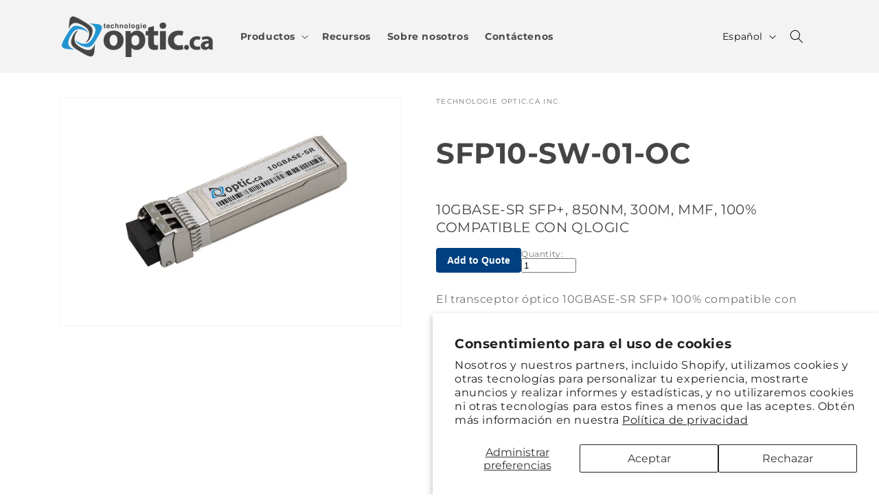

--- FILE ---
content_type: text/html; charset=utf-8
request_url: https://www.optic.ca/es/products/sfp10-sw-01-oc
body_size: 29992
content:
<!doctype html>
<html class="no-js" lang="es">
  <head>
    <!-- Google Tag Manager -->
<script>(function(w,d,s,l,i){w[l]=w[l]||[];w[l].push({'gtm.start':
new Date().getTime(),event:'gtm.js'});var f=d.getElementsByTagName(s)[0],
j=d.createElement(s),dl=l!='dataLayer'?'&l='+l:'';j.async=true;j.src=
'https://www.googletagmanager.com/gtm.js?id='+i+dl;f.parentNode.insertBefore(j,f);
})(window,document,'script','dataLayer','GTM-WXDFM49T');</script>
<!-- End Google Tag Manager -->
    <meta charset="utf-8">
    <meta http-equiv="X-UA-Compatible" content="IE=edge">
    <meta name="viewport" content="width=device-width,initial-scale=1">
    <meta name="theme-color" content="">
    <link rel="canonical" href="https://www.optic.ca/es/products/sfp10-sw-01-oc"><link rel="icon" type="image/png" href="//www.optic.ca/cdn/shop/files/Logo-optic.png?crop=center&height=32&v=1692395876&width=32"><link rel="preconnect" href="https://fonts.shopifycdn.com" crossorigin><title>
      SFP10-SW-01-OC - 10GBASE-SR SFP+, 850NM, 300M, MMF, 100% COMPATIBLE CON QLOGIC
 &ndash; Technologie Optic.ca Inc.</title>

    
      <meta name="description" content="El transceptor óptico compatible con Optic.ca QLogic® proporciona enlaces 10G de hasta 400m en fibra multimodo OM4/OM5 utilizando un conector LC dúplex. Calidad y garantía líderes en la industria.">
    

    

<meta property="og:site_name" content="Technologie Optic.ca Inc.">
<meta property="og:url" content="https://www.optic.ca/es/products/sfp10-sw-01-oc">
<meta property="og:title" content="SFP10-SW-01-OC - 10GBASE-SR SFP+, 850NM, 300M, MMF, 100% COMPATIBLE CON QLOGIC">
<meta property="og:type" content="product">
<meta property="og:description" content="El transceptor óptico compatible con Optic.ca QLogic® proporciona enlaces 10G de hasta 400m en fibra multimodo OM4/OM5 utilizando un conector LC dúplex. Calidad y garantía líderes en la industria."><meta property="og:image" content="http://www.optic.ca/cdn/shop/products/BC_Upload_d9da25d2-c465-48ca-8afe-c8289114cb93.jpg?v=1693841485">
  <meta property="og:image:secure_url" content="https://www.optic.ca/cdn/shop/products/BC_Upload_d9da25d2-c465-48ca-8afe-c8289114cb93.jpg?v=1693841485">
  <meta property="og:image:width" content="1500">
  <meta property="og:image:height" content="1000"><meta property="og:price:amount" content="0.00">
  <meta property="og:price:currency" content="CAD"><meta name="twitter:card" content="summary_large_image">
<meta name="twitter:title" content="SFP10-SW-01-OC - 10GBASE-SR SFP+, 850NM, 300M, MMF, 100% COMPATIBLE CON QLOGIC">
<meta name="twitter:description" content="El transceptor óptico compatible con Optic.ca QLogic® proporciona enlaces 10G de hasta 400m en fibra multimodo OM4/OM5 utilizando un conector LC dúplex. Calidad y garantía líderes en la industria.">







<meta property="og:title" content="SFP10-SW-01-OC - 10GBASE-SR SFP+, 850NM, 300M, MMF, 100% COMPATIBLE CON QLOGIC">
<meta property="og:description" content="El transceptor óptico compatible con Optic.ca QLogic® proporciona enlaces 10G de hasta 400m en fibra multimodo OM4/OM5 utilizando un conector LC dúplex. Calidad y garantía líderes en la industria.">
<meta property="og:image" content="//www.optic.ca/cdn/shop/products/BC_Upload_d9da25d2-c465-48ca-8afe-c8289114cb93_1024x1024.jpg?v=1693841485">
<meta property="og:image:width" content="1200">
<meta property="og:image:height" content="630">
<meta property="og:url" content="https://www.optic.ca/es/products/sfp10-sw-01-oc">
<meta property="og:type" content="website">

<meta name="twitter:card" content="summary_large_image">
<meta name="twitter:title" content="SFP10-SW-01-OC - 10GBASE-SR SFP+, 850NM, 300M, MMF, 100% COMPATIBLE CON QLOGIC">
<meta name="twitter:description" content="El transceptor óptico compatible con Optic.ca QLogic® proporciona enlaces 10G de hasta 400m en fibra multimodo OM4/OM5 utilizando un conector LC dúplex. Calidad y garantía líderes en la industria.">
<meta name="twitter:image" content="//www.optic.ca/cdn/shop/products/BC_Upload_d9da25d2-c465-48ca-8afe-c8289114cb93_1024x1024.jpg?v=1693841485">



    <script src="//www.optic.ca/cdn/shop/t/14/assets/constants.js?v=58251544750838685771699848445" defer="defer"></script>
    <script src="//www.optic.ca/cdn/shop/t/14/assets/pubsub.js?v=158357773527763999511699848447" defer="defer"></script>
    <script src="//www.optic.ca/cdn/shop/t/14/assets/global.js?v=22756927226126633221710698394" defer="defer"></script><script src="//www.optic.ca/cdn/shop/t/14/assets/animations.js?v=88693664871331136111699848443" defer="defer"></script><script>window.performance && window.performance.mark && window.performance.mark('shopify.content_for_header.start');</script><meta id="shopify-digital-wallet" name="shopify-digital-wallet" content="/61855596738/digital_wallets/dialog">
<meta name="shopify-checkout-api-token" content="a753645708a2091c9fbcdf22733031c0">
<meta id="in-context-paypal-metadata" data-shop-id="61855596738" data-venmo-supported="false" data-environment="production" data-locale="es_ES" data-paypal-v4="true" data-currency="CAD">
<link rel="alternate" hreflang="x-default" href="https://www.optic.ca/products/sfp10-sw-01-oc">
<link rel="alternate" hreflang="en" href="https://www.optic.ca/products/sfp10-sw-01-oc">
<link rel="alternate" hreflang="fr" href="https://www.optic.ca/fr/products/sfp10-sw-01-oc">
<link rel="alternate" hreflang="es" href="https://www.optic.ca/es/products/sfp10-sw-01-oc">
<link rel="alternate" type="application/json+oembed" href="https://www.optic.ca/es/products/sfp10-sw-01-oc.oembed">
<script async="async" src="/checkouts/internal/preloads.js?locale=es-CA"></script>
<script id="shopify-features" type="application/json">{"accessToken":"a753645708a2091c9fbcdf22733031c0","betas":["rich-media-storefront-analytics"],"domain":"www.optic.ca","predictiveSearch":true,"shopId":61855596738,"locale":"es"}</script>
<script>var Shopify = Shopify || {};
Shopify.shop = "optic-ca.myshopify.com";
Shopify.locale = "es";
Shopify.currency = {"active":"CAD","rate":"1.0"};
Shopify.country = "CA";
Shopify.theme = {"name":"optic_ca\/development","id":133152866498,"schema_name":"Dawn","schema_version":"13.0.1","theme_store_id":null,"role":"main"};
Shopify.theme.handle = "null";
Shopify.theme.style = {"id":null,"handle":null};
Shopify.cdnHost = "www.optic.ca/cdn";
Shopify.routes = Shopify.routes || {};
Shopify.routes.root = "/es/";</script>
<script type="module">!function(o){(o.Shopify=o.Shopify||{}).modules=!0}(window);</script>
<script>!function(o){function n(){var o=[];function n(){o.push(Array.prototype.slice.apply(arguments))}return n.q=o,n}var t=o.Shopify=o.Shopify||{};t.loadFeatures=n(),t.autoloadFeatures=n()}(window);</script>
<script id="shop-js-analytics" type="application/json">{"pageType":"product"}</script>
<script defer="defer" async type="module" src="//www.optic.ca/cdn/shopifycloud/shop-js/modules/v2/client.init-shop-cart-sync_BauuRneq.es.esm.js"></script>
<script defer="defer" async type="module" src="//www.optic.ca/cdn/shopifycloud/shop-js/modules/v2/chunk.common_JQpvZAPo.esm.js"></script>
<script defer="defer" async type="module" src="//www.optic.ca/cdn/shopifycloud/shop-js/modules/v2/chunk.modal_Cc_JA9bg.esm.js"></script>
<script type="module">
  await import("//www.optic.ca/cdn/shopifycloud/shop-js/modules/v2/client.init-shop-cart-sync_BauuRneq.es.esm.js");
await import("//www.optic.ca/cdn/shopifycloud/shop-js/modules/v2/chunk.common_JQpvZAPo.esm.js");
await import("//www.optic.ca/cdn/shopifycloud/shop-js/modules/v2/chunk.modal_Cc_JA9bg.esm.js");

  window.Shopify.SignInWithShop?.initShopCartSync?.({"fedCMEnabled":true,"windoidEnabled":true});

</script>
<script id="__st">var __st={"a":61855596738,"offset":-18000,"reqid":"8e163c6a-0ce6-4658-b8f1-8063fbd17391-1769715588","pageurl":"www.optic.ca\/es\/products\/sfp10-sw-01-oc","u":"b3b388e6d4f5","p":"product","rtyp":"product","rid":7714600288450};</script>
<script>window.ShopifyPaypalV4VisibilityTracking = true;</script>
<script id="captcha-bootstrap">!function(){'use strict';const t='contact',e='account',n='new_comment',o=[[t,t],['blogs',n],['comments',n],[t,'customer']],c=[[e,'customer_login'],[e,'guest_login'],[e,'recover_customer_password'],[e,'create_customer']],r=t=>t.map((([t,e])=>`form[action*='/${t}']:not([data-nocaptcha='true']) input[name='form_type'][value='${e}']`)).join(','),a=t=>()=>t?[...document.querySelectorAll(t)].map((t=>t.form)):[];function s(){const t=[...o],e=r(t);return a(e)}const i='password',u='form_key',d=['recaptcha-v3-token','g-recaptcha-response','h-captcha-response',i],f=()=>{try{return window.sessionStorage}catch{return}},m='__shopify_v',_=t=>t.elements[u];function p(t,e,n=!1){try{const o=window.sessionStorage,c=JSON.parse(o.getItem(e)),{data:r}=function(t){const{data:e,action:n}=t;return t[m]||n?{data:e,action:n}:{data:t,action:n}}(c);for(const[e,n]of Object.entries(r))t.elements[e]&&(t.elements[e].value=n);n&&o.removeItem(e)}catch(o){console.error('form repopulation failed',{error:o})}}const l='form_type',E='cptcha';function T(t){t.dataset[E]=!0}const w=window,h=w.document,L='Shopify',v='ce_forms',y='captcha';let A=!1;((t,e)=>{const n=(g='f06e6c50-85a8-45c8-87d0-21a2b65856fe',I='https://cdn.shopify.com/shopifycloud/storefront-forms-hcaptcha/ce_storefront_forms_captcha_hcaptcha.v1.5.2.iife.js',D={infoText:'Protegido por hCaptcha',privacyText:'Privacidad',termsText:'Términos'},(t,e,n)=>{const o=w[L][v],c=o.bindForm;if(c)return c(t,g,e,D).then(n);var r;o.q.push([[t,g,e,D],n]),r=I,A||(h.body.append(Object.assign(h.createElement('script'),{id:'captcha-provider',async:!0,src:r})),A=!0)});var g,I,D;w[L]=w[L]||{},w[L][v]=w[L][v]||{},w[L][v].q=[],w[L][y]=w[L][y]||{},w[L][y].protect=function(t,e){n(t,void 0,e),T(t)},Object.freeze(w[L][y]),function(t,e,n,w,h,L){const[v,y,A,g]=function(t,e,n){const i=e?o:[],u=t?c:[],d=[...i,...u],f=r(d),m=r(i),_=r(d.filter((([t,e])=>n.includes(e))));return[a(f),a(m),a(_),s()]}(w,h,L),I=t=>{const e=t.target;return e instanceof HTMLFormElement?e:e&&e.form},D=t=>v().includes(t);t.addEventListener('submit',(t=>{const e=I(t);if(!e)return;const n=D(e)&&!e.dataset.hcaptchaBound&&!e.dataset.recaptchaBound,o=_(e),c=g().includes(e)&&(!o||!o.value);(n||c)&&t.preventDefault(),c&&!n&&(function(t){try{if(!f())return;!function(t){const e=f();if(!e)return;const n=_(t);if(!n)return;const o=n.value;o&&e.removeItem(o)}(t);const e=Array.from(Array(32),(()=>Math.random().toString(36)[2])).join('');!function(t,e){_(t)||t.append(Object.assign(document.createElement('input'),{type:'hidden',name:u})),t.elements[u].value=e}(t,e),function(t,e){const n=f();if(!n)return;const o=[...t.querySelectorAll(`input[type='${i}']`)].map((({name:t})=>t)),c=[...d,...o],r={};for(const[a,s]of new FormData(t).entries())c.includes(a)||(r[a]=s);n.setItem(e,JSON.stringify({[m]:1,action:t.action,data:r}))}(t,e)}catch(e){console.error('failed to persist form',e)}}(e),e.submit())}));const S=(t,e)=>{t&&!t.dataset[E]&&(n(t,e.some((e=>e===t))),T(t))};for(const o of['focusin','change'])t.addEventListener(o,(t=>{const e=I(t);D(e)&&S(e,y())}));const B=e.get('form_key'),M=e.get(l),P=B&&M;t.addEventListener('DOMContentLoaded',(()=>{const t=y();if(P)for(const e of t)e.elements[l].value===M&&p(e,B);[...new Set([...A(),...v().filter((t=>'true'===t.dataset.shopifyCaptcha))])].forEach((e=>S(e,t)))}))}(h,new URLSearchParams(w.location.search),n,t,e,['guest_login'])})(!0,!0)}();</script>
<script integrity="sha256-4kQ18oKyAcykRKYeNunJcIwy7WH5gtpwJnB7kiuLZ1E=" data-source-attribution="shopify.loadfeatures" defer="defer" src="//www.optic.ca/cdn/shopifycloud/storefront/assets/storefront/load_feature-a0a9edcb.js" crossorigin="anonymous"></script>
<script data-source-attribution="shopify.dynamic_checkout.dynamic.init">var Shopify=Shopify||{};Shopify.PaymentButton=Shopify.PaymentButton||{isStorefrontPortableWallets:!0,init:function(){window.Shopify.PaymentButton.init=function(){};var t=document.createElement("script");t.src="https://www.optic.ca/cdn/shopifycloud/portable-wallets/latest/portable-wallets.es.js",t.type="module",document.head.appendChild(t)}};
</script>
<script data-source-attribution="shopify.dynamic_checkout.buyer_consent">
  function portableWalletsHideBuyerConsent(e){var t=document.getElementById("shopify-buyer-consent"),n=document.getElementById("shopify-subscription-policy-button");t&&n&&(t.classList.add("hidden"),t.setAttribute("aria-hidden","true"),n.removeEventListener("click",e))}function portableWalletsShowBuyerConsent(e){var t=document.getElementById("shopify-buyer-consent"),n=document.getElementById("shopify-subscription-policy-button");t&&n&&(t.classList.remove("hidden"),t.removeAttribute("aria-hidden"),n.addEventListener("click",e))}window.Shopify?.PaymentButton&&(window.Shopify.PaymentButton.hideBuyerConsent=portableWalletsHideBuyerConsent,window.Shopify.PaymentButton.showBuyerConsent=portableWalletsShowBuyerConsent);
</script>
<script data-source-attribution="shopify.dynamic_checkout.cart.bootstrap">document.addEventListener("DOMContentLoaded",(function(){function t(){return document.querySelector("shopify-accelerated-checkout-cart, shopify-accelerated-checkout")}if(t())Shopify.PaymentButton.init();else{new MutationObserver((function(e,n){t()&&(Shopify.PaymentButton.init(),n.disconnect())})).observe(document.body,{childList:!0,subtree:!0})}}));
</script>
<script id='scb4127' type='text/javascript' async='' src='https://www.optic.ca/cdn/shopifycloud/privacy-banner/storefront-banner.js'></script><link id="shopify-accelerated-checkout-styles" rel="stylesheet" media="screen" href="https://www.optic.ca/cdn/shopifycloud/portable-wallets/latest/accelerated-checkout-backwards-compat.css" crossorigin="anonymous">
<style id="shopify-accelerated-checkout-cart">
        #shopify-buyer-consent {
  margin-top: 1em;
  display: inline-block;
  width: 100%;
}

#shopify-buyer-consent.hidden {
  display: none;
}

#shopify-subscription-policy-button {
  background: none;
  border: none;
  padding: 0;
  text-decoration: underline;
  font-size: inherit;
  cursor: pointer;
}

#shopify-subscription-policy-button::before {
  box-shadow: none;
}

      </style>
<script id="sections-script" data-sections="header" defer="defer" src="//www.optic.ca/cdn/shop/t/14/compiled_assets/scripts.js?v=5777"></script>
<script>window.performance && window.performance.mark && window.performance.mark('shopify.content_for_header.end');</script>


    <style data-shopify>
      @font-face {
  font-family: Montserrat;
  font-weight: 400;
  font-style: normal;
  font-display: swap;
  src: url("//www.optic.ca/cdn/fonts/montserrat/montserrat_n4.81949fa0ac9fd2021e16436151e8eaa539321637.woff2") format("woff2"),
       url("//www.optic.ca/cdn/fonts/montserrat/montserrat_n4.a6c632ca7b62da89c3594789ba828388aac693fe.woff") format("woff");
}

      @font-face {
  font-family: Montserrat;
  font-weight: 700;
  font-style: normal;
  font-display: swap;
  src: url("//www.optic.ca/cdn/fonts/montserrat/montserrat_n7.3c434e22befd5c18a6b4afadb1e3d77c128c7939.woff2") format("woff2"),
       url("//www.optic.ca/cdn/fonts/montserrat/montserrat_n7.5d9fa6e2cae713c8fb539a9876489d86207fe957.woff") format("woff");
}

      @font-face {
  font-family: Montserrat;
  font-weight: 400;
  font-style: italic;
  font-display: swap;
  src: url("//www.optic.ca/cdn/fonts/montserrat/montserrat_i4.5a4ea298b4789e064f62a29aafc18d41f09ae59b.woff2") format("woff2"),
       url("//www.optic.ca/cdn/fonts/montserrat/montserrat_i4.072b5869c5e0ed5b9d2021e4c2af132e16681ad2.woff") format("woff");
}

      @font-face {
  font-family: Montserrat;
  font-weight: 700;
  font-style: italic;
  font-display: swap;
  src: url("//www.optic.ca/cdn/fonts/montserrat/montserrat_i7.a0d4a463df4f146567d871890ffb3c80408e7732.woff2") format("woff2"),
       url("//www.optic.ca/cdn/fonts/montserrat/montserrat_i7.f6ec9f2a0681acc6f8152c40921d2a4d2e1a2c78.woff") format("woff");
}

      @font-face {
  font-family: Montserrat;
  font-weight: 400;
  font-style: normal;
  font-display: swap;
  src: url("//www.optic.ca/cdn/fonts/montserrat/montserrat_n4.81949fa0ac9fd2021e16436151e8eaa539321637.woff2") format("woff2"),
       url("//www.optic.ca/cdn/fonts/montserrat/montserrat_n4.a6c632ca7b62da89c3594789ba828388aac693fe.woff") format("woff");
}


      
        :root,
        .color-background-1 {
          --color-background: 255,255,255;
        
          --gradient-background: #ffffff;
        

        

        --color-foreground: 69,69,69;
        --color-background-contrast: 191,191,191;
        --color-shadow: 18,18,18;
        --color-button: 6,28,38;
        --color-button-text: 255,255,255;
        --color-secondary-button: 255,255,255;
        --color-secondary-button-text: 18,18,18;
        --color-link: 18,18,18;
        --color-badge-foreground: 69,69,69;
        --color-badge-background: 255,255,255;
        --color-badge-border: 69,69,69;
        --payment-terms-background-color: rgb(255 255 255);
      }
      
        
        .color-background-2 {
          --color-background: 243,243,243;
        
          --gradient-background: #f3f3f3;
        

        

        --color-foreground: 18,18,18;
        --color-background-contrast: 179,179,179;
        --color-shadow: 18,18,18;
        --color-button: 18,18,18;
        --color-button-text: 243,243,243;
        --color-secondary-button: 243,243,243;
        --color-secondary-button-text: 18,18,18;
        --color-link: 18,18,18;
        --color-badge-foreground: 18,18,18;
        --color-badge-background: 243,243,243;
        --color-badge-border: 18,18,18;
        --payment-terms-background-color: rgb(243 243 243);
      }
      
        
        .color-inverse {
          --color-background: 69,69,69;
        
          --gradient-background: #454545;
        

        

        --color-foreground: 255,255,255;
        --color-background-contrast: 5,5,5;
        --color-shadow: 18,18,18;
        --color-button: 255,255,255;
        --color-button-text: 18,18,18;
        --color-secondary-button: 69,69,69;
        --color-secondary-button-text: 255,255,255;
        --color-link: 255,255,255;
        --color-badge-foreground: 255,255,255;
        --color-badge-background: 69,69,69;
        --color-badge-border: 255,255,255;
        --payment-terms-background-color: rgb(69 69 69);
      }
      
        
        .color-accent-1 {
          --color-background: 255,255,255;
        
          --gradient-background: #ffffff;
        

        

        --color-foreground: 69,69,69;
        --color-background-contrast: 191,191,191;
        --color-shadow: 18,18,18;
        --color-button: 255,255,255;
        --color-button-text: 6,28,38;
        --color-secondary-button: 255,255,255;
        --color-secondary-button-text: 255,255,255;
        --color-link: 255,255,255;
        --color-badge-foreground: 69,69,69;
        --color-badge-background: 255,255,255;
        --color-badge-border: 69,69,69;
        --payment-terms-background-color: rgb(255 255 255);
      }
      
        
        .color-accent-2 {
          --color-background: 17,115,228;
        
          --gradient-background: #1173e4;
        

        

        --color-foreground: 255,255,255;
        --color-background-contrast: 8,55,109;
        --color-shadow: 18,18,18;
        --color-button: 255,255,255;
        --color-button-text: 17,115,228;
        --color-secondary-button: 17,115,228;
        --color-secondary-button-text: 255,255,255;
        --color-link: 255,255,255;
        --color-badge-foreground: 255,255,255;
        --color-badge-background: 17,115,228;
        --color-badge-border: 255,255,255;
        --payment-terms-background-color: rgb(17 115 228);
      }
      
        
        .color-scheme-54f61458-d328-49b7-85a1-adbd03cadbbf {
          --color-background: 255,255,255;
        
          --gradient-background: #ffffff;
        

        

        --color-foreground: 69,69,69;
        --color-background-contrast: 191,191,191;
        --color-shadow: 18,18,18;
        --color-button: 6,28,38;
        --color-button-text: 255,255,255;
        --color-secondary-button: 255,255,255;
        --color-secondary-button-text: 18,18,18;
        --color-link: 18,18,18;
        --color-badge-foreground: 69,69,69;
        --color-badge-background: 255,255,255;
        --color-badge-border: 69,69,69;
        --payment-terms-background-color: rgb(255 255 255);
      }
      
        
        .color-scheme-86639ca4-719d-4d08-aa3d-c4e7ee36e787 {
          --color-background: 255,255,255;
        
          --gradient-background: #ffffff;
        

        

        --color-foreground: 17,115,228;
        --color-background-contrast: 191,191,191;
        --color-shadow: 18,18,18;
        --color-button: 255,255,255;
        --color-button-text: 18,18,18;
        --color-secondary-button: 255,255,255;
        --color-secondary-button-text: 18,18,18;
        --color-link: 18,18,18;
        --color-badge-foreground: 17,115,228;
        --color-badge-background: 255,255,255;
        --color-badge-border: 17,115,228;
        --payment-terms-background-color: rgb(255 255 255);
      }
      

      body, .color-background-1, .color-background-2, .color-inverse, .color-accent-1, .color-accent-2, .color-scheme-54f61458-d328-49b7-85a1-adbd03cadbbf, .color-scheme-86639ca4-719d-4d08-aa3d-c4e7ee36e787 {
        color: rgba(var(--color-foreground), 0.75);
        background-color: rgb(var(--color-background));
      }

      :root {
        --font-body-family: Montserrat, sans-serif;
        --font-body-style: normal;
        --font-body-weight: 400;
        --font-body-weight-bold: 700;

        --font-heading-family: Montserrat, sans-serif;
        --font-heading-style: normal;
        --font-heading-weight: 400;

        --font-body-scale: 1.0;
        --font-heading-scale: 1.0;

        --media-padding: px;
        --media-border-opacity: 0.05;
        --media-border-width: 1px;
        --media-radius: 0px;
        --media-shadow-opacity: 0.0;
        --media-shadow-horizontal-offset: 0px;
        --media-shadow-vertical-offset: 4px;
        --media-shadow-blur-radius: 5px;
        --media-shadow-visible: 0;

        --page-width: 120rem;
        --page-width-margin: 0rem;

        --product-card-image-padding: 0.0rem;
        --product-card-corner-radius: 0.0rem;
        --product-card-text-alignment: center;
        --product-card-border-width: 0.0rem;
        --product-card-border-opacity: 0.1;
        --product-card-shadow-opacity: 0.0;
        --product-card-shadow-visible: 0;
        --product-card-shadow-horizontal-offset: 0.0rem;
        --product-card-shadow-vertical-offset: 0.4rem;
        --product-card-shadow-blur-radius: 0.5rem;

        --collection-card-image-padding: 0.0rem;
        --collection-card-corner-radius: 0.0rem;
        --collection-card-text-alignment: center;
        --collection-card-border-width: 0.1rem;
        --collection-card-border-opacity: 0.5;
        --collection-card-shadow-opacity: 0.1;
        --collection-card-shadow-visible: 1;
        --collection-card-shadow-horizontal-offset: 0.0rem;
        --collection-card-shadow-vertical-offset: 0.0rem;
        --collection-card-shadow-blur-radius: 0.0rem;

        --blog-card-image-padding: 0.0rem;
        --blog-card-corner-radius: 0.0rem;
        --blog-card-text-alignment: left;
        --blog-card-border-width: 0.0rem;
        --blog-card-border-opacity: 0.0;
        --blog-card-shadow-opacity: 0.1;
        --blog-card-shadow-visible: 1;
        --blog-card-shadow-horizontal-offset: 0.0rem;
        --blog-card-shadow-vertical-offset: 0.0rem;
        --blog-card-shadow-blur-radius: 0.0rem;

        --badge-corner-radius: 4.0rem;

        --popup-border-width: 1px;
        --popup-border-opacity: 0.1;
        --popup-corner-radius: 0px;
        --popup-shadow-opacity: 0.0;
        --popup-shadow-horizontal-offset: 0px;
        --popup-shadow-vertical-offset: 4px;
        --popup-shadow-blur-radius: 5px;

        --drawer-border-width: 1px;
        --drawer-border-opacity: 0.1;
        --drawer-shadow-opacity: 0.0;
        --drawer-shadow-horizontal-offset: 0px;
        --drawer-shadow-vertical-offset: 4px;
        --drawer-shadow-blur-radius: 5px;

        --spacing-sections-desktop: 0px;
        --spacing-sections-mobile: 0px;

        --grid-desktop-vertical-spacing: 8px;
        --grid-desktop-horizontal-spacing: 8px;
        --grid-mobile-vertical-spacing: 4px;
        --grid-mobile-horizontal-spacing: 4px;

        --text-boxes-border-opacity: 0.1;
        --text-boxes-border-width: 1px;
        --text-boxes-radius: 0px;
        --text-boxes-shadow-opacity: 0.0;
        --text-boxes-shadow-visible: 0;
        --text-boxes-shadow-horizontal-offset: 0px;
        --text-boxes-shadow-vertical-offset: 4px;
        --text-boxes-shadow-blur-radius: 5px;

        --buttons-radius: 0px;
        --buttons-radius-outset: 0px;
        --buttons-border-width: 1px;
        --buttons-border-opacity: 1.0;
        --buttons-shadow-opacity: 0.0;
        --buttons-shadow-visible: 0;
        --buttons-shadow-horizontal-offset: 0px;
        --buttons-shadow-vertical-offset: 4px;
        --buttons-shadow-blur-radius: 5px;
        --buttons-border-offset: 0px;

        --inputs-radius: 0px;
        --inputs-border-width: 1px;
        --inputs-border-opacity: 0.55;
        --inputs-shadow-opacity: 0.0;
        --inputs-shadow-horizontal-offset: 0px;
        --inputs-margin-offset: 0px;
        --inputs-shadow-vertical-offset: 4px;
        --inputs-shadow-blur-radius: 5px;
        --inputs-radius-outset: 0px;

        --variant-pills-radius: 4px;
        --variant-pills-border-width: 2px;
        --variant-pills-border-opacity: 0.5;
        --variant-pills-shadow-opacity: 0.0;
        --variant-pills-shadow-horizontal-offset: 0px;
        --variant-pills-shadow-vertical-offset: 0px;
        --variant-pills-shadow-blur-radius: 5px;
      }

      *,
      *::before,
      *::after {
        box-sizing: inherit;
      }

      html {
        box-sizing: border-box;
        font-size: calc(var(--font-body-scale) * 62.5%);
        height: 100%;
      }

      body {
        display: grid;
        grid-template-rows: auto auto 1fr auto;
        grid-template-columns: 100%;
        min-height: 100%;
        margin: 0;
        font-size: 1.5rem;
        letter-spacing: 0.06rem;
        line-height: calc(1 + 0.8 / var(--font-body-scale));
        font-family: var(--font-body-family);
        font-style: var(--font-body-style);
        font-weight: var(--font-body-weight);
      }

      @media screen and (min-width: 750px) {
        body {
          font-size: 1.6rem;
        }
      }
    </style>

    <link href="//www.optic.ca/cdn/shop/t/14/assets/base.css?v=149761595202662679161767714968" rel="stylesheet" type="text/css" media="all" />
<link rel="preload" as="font" href="//www.optic.ca/cdn/fonts/montserrat/montserrat_n4.81949fa0ac9fd2021e16436151e8eaa539321637.woff2" type="font/woff2" crossorigin><link rel="preload" as="font" href="//www.optic.ca/cdn/fonts/montserrat/montserrat_n4.81949fa0ac9fd2021e16436151e8eaa539321637.woff2" type="font/woff2" crossorigin><link href="//www.optic.ca/cdn/shop/t/14/assets/component-localization-form.css?v=124545717069420038221710698391" rel="stylesheet" type="text/css" media="all" />
      <script src="//www.optic.ca/cdn/shop/t/14/assets/localization-form.js?v=169565320306168926741710698395" defer="defer"></script><link
        rel="stylesheet"
        href="//www.optic.ca/cdn/shop/t/14/assets/component-predictive-search.css?v=118923337488134913561699848444"
        media="print"
        onload="this.media='all'"
      ><script>
      document.documentElement.className = document.documentElement.className.replace('no-js', 'js');
      if (Shopify.designMode) {
        document.documentElement.classList.add('shopify-design-mode');
      }

    </script>
<style>
/* Make all H1s smaller globally */
h1 {
  font-size: 42px !important;
}

/* Keep "Back to Directory" visually normal */
.rich-text__heading.h1 {
  font-size: 24px !important;  /* adjust to match H3 size */
  font-weight: 400;            /* optional */
}
</style>

<!-- Quote Builder Styles -->
   <link href="//www.optic.ca/cdn/shop/t/14/assets/quote-builder_260112.css?v=138228287017172270321768224758" rel="stylesheet" type="text/css" media="all" />

  <link href="https://monorail-edge.shopifysvc.com" rel="dns-prefetch">
<script>(function(){if ("sendBeacon" in navigator && "performance" in window) {try {var session_token_from_headers = performance.getEntriesByType('navigation')[0].serverTiming.find(x => x.name == '_s').description;} catch {var session_token_from_headers = undefined;}var session_cookie_matches = document.cookie.match(/_shopify_s=([^;]*)/);var session_token_from_cookie = session_cookie_matches && session_cookie_matches.length === 2 ? session_cookie_matches[1] : "";var session_token = session_token_from_headers || session_token_from_cookie || "";function handle_abandonment_event(e) {var entries = performance.getEntries().filter(function(entry) {return /monorail-edge.shopifysvc.com/.test(entry.name);});if (!window.abandonment_tracked && entries.length === 0) {window.abandonment_tracked = true;var currentMs = Date.now();var navigation_start = performance.timing.navigationStart;var payload = {shop_id: 61855596738,url: window.location.href,navigation_start,duration: currentMs - navigation_start,session_token,page_type: "product"};window.navigator.sendBeacon("https://monorail-edge.shopifysvc.com/v1/produce", JSON.stringify({schema_id: "online_store_buyer_site_abandonment/1.1",payload: payload,metadata: {event_created_at_ms: currentMs,event_sent_at_ms: currentMs}}));}}window.addEventListener('pagehide', handle_abandonment_event);}}());</script>
<script id="web-pixels-manager-setup">(function e(e,d,r,n,o){if(void 0===o&&(o={}),!Boolean(null===(a=null===(i=window.Shopify)||void 0===i?void 0:i.analytics)||void 0===a?void 0:a.replayQueue)){var i,a;window.Shopify=window.Shopify||{};var t=window.Shopify;t.analytics=t.analytics||{};var s=t.analytics;s.replayQueue=[],s.publish=function(e,d,r){return s.replayQueue.push([e,d,r]),!0};try{self.performance.mark("wpm:start")}catch(e){}var l=function(){var e={modern:/Edge?\/(1{2}[4-9]|1[2-9]\d|[2-9]\d{2}|\d{4,})\.\d+(\.\d+|)|Firefox\/(1{2}[4-9]|1[2-9]\d|[2-9]\d{2}|\d{4,})\.\d+(\.\d+|)|Chrom(ium|e)\/(9{2}|\d{3,})\.\d+(\.\d+|)|(Maci|X1{2}).+ Version\/(15\.\d+|(1[6-9]|[2-9]\d|\d{3,})\.\d+)([,.]\d+|)( \(\w+\)|)( Mobile\/\w+|) Safari\/|Chrome.+OPR\/(9{2}|\d{3,})\.\d+\.\d+|(CPU[ +]OS|iPhone[ +]OS|CPU[ +]iPhone|CPU IPhone OS|CPU iPad OS)[ +]+(15[._]\d+|(1[6-9]|[2-9]\d|\d{3,})[._]\d+)([._]\d+|)|Android:?[ /-](13[3-9]|1[4-9]\d|[2-9]\d{2}|\d{4,})(\.\d+|)(\.\d+|)|Android.+Firefox\/(13[5-9]|1[4-9]\d|[2-9]\d{2}|\d{4,})\.\d+(\.\d+|)|Android.+Chrom(ium|e)\/(13[3-9]|1[4-9]\d|[2-9]\d{2}|\d{4,})\.\d+(\.\d+|)|SamsungBrowser\/([2-9]\d|\d{3,})\.\d+/,legacy:/Edge?\/(1[6-9]|[2-9]\d|\d{3,})\.\d+(\.\d+|)|Firefox\/(5[4-9]|[6-9]\d|\d{3,})\.\d+(\.\d+|)|Chrom(ium|e)\/(5[1-9]|[6-9]\d|\d{3,})\.\d+(\.\d+|)([\d.]+$|.*Safari\/(?![\d.]+ Edge\/[\d.]+$))|(Maci|X1{2}).+ Version\/(10\.\d+|(1[1-9]|[2-9]\d|\d{3,})\.\d+)([,.]\d+|)( \(\w+\)|)( Mobile\/\w+|) Safari\/|Chrome.+OPR\/(3[89]|[4-9]\d|\d{3,})\.\d+\.\d+|(CPU[ +]OS|iPhone[ +]OS|CPU[ +]iPhone|CPU IPhone OS|CPU iPad OS)[ +]+(10[._]\d+|(1[1-9]|[2-9]\d|\d{3,})[._]\d+)([._]\d+|)|Android:?[ /-](13[3-9]|1[4-9]\d|[2-9]\d{2}|\d{4,})(\.\d+|)(\.\d+|)|Mobile Safari.+OPR\/([89]\d|\d{3,})\.\d+\.\d+|Android.+Firefox\/(13[5-9]|1[4-9]\d|[2-9]\d{2}|\d{4,})\.\d+(\.\d+|)|Android.+Chrom(ium|e)\/(13[3-9]|1[4-9]\d|[2-9]\d{2}|\d{4,})\.\d+(\.\d+|)|Android.+(UC? ?Browser|UCWEB|U3)[ /]?(15\.([5-9]|\d{2,})|(1[6-9]|[2-9]\d|\d{3,})\.\d+)\.\d+|SamsungBrowser\/(5\.\d+|([6-9]|\d{2,})\.\d+)|Android.+MQ{2}Browser\/(14(\.(9|\d{2,})|)|(1[5-9]|[2-9]\d|\d{3,})(\.\d+|))(\.\d+|)|K[Aa][Ii]OS\/(3\.\d+|([4-9]|\d{2,})\.\d+)(\.\d+|)/},d=e.modern,r=e.legacy,n=navigator.userAgent;return n.match(d)?"modern":n.match(r)?"legacy":"unknown"}(),u="modern"===l?"modern":"legacy",c=(null!=n?n:{modern:"",legacy:""})[u],f=function(e){return[e.baseUrl,"/wpm","/b",e.hashVersion,"modern"===e.buildTarget?"m":"l",".js"].join("")}({baseUrl:d,hashVersion:r,buildTarget:u}),m=function(e){var d=e.version,r=e.bundleTarget,n=e.surface,o=e.pageUrl,i=e.monorailEndpoint;return{emit:function(e){var a=e.status,t=e.errorMsg,s=(new Date).getTime(),l=JSON.stringify({metadata:{event_sent_at_ms:s},events:[{schema_id:"web_pixels_manager_load/3.1",payload:{version:d,bundle_target:r,page_url:o,status:a,surface:n,error_msg:t},metadata:{event_created_at_ms:s}}]});if(!i)return console&&console.warn&&console.warn("[Web Pixels Manager] No Monorail endpoint provided, skipping logging."),!1;try{return self.navigator.sendBeacon.bind(self.navigator)(i,l)}catch(e){}var u=new XMLHttpRequest;try{return u.open("POST",i,!0),u.setRequestHeader("Content-Type","text/plain"),u.send(l),!0}catch(e){return console&&console.warn&&console.warn("[Web Pixels Manager] Got an unhandled error while logging to Monorail."),!1}}}}({version:r,bundleTarget:l,surface:e.surface,pageUrl:self.location.href,monorailEndpoint:e.monorailEndpoint});try{o.browserTarget=l,function(e){var d=e.src,r=e.async,n=void 0===r||r,o=e.onload,i=e.onerror,a=e.sri,t=e.scriptDataAttributes,s=void 0===t?{}:t,l=document.createElement("script"),u=document.querySelector("head"),c=document.querySelector("body");if(l.async=n,l.src=d,a&&(l.integrity=a,l.crossOrigin="anonymous"),s)for(var f in s)if(Object.prototype.hasOwnProperty.call(s,f))try{l.dataset[f]=s[f]}catch(e){}if(o&&l.addEventListener("load",o),i&&l.addEventListener("error",i),u)u.appendChild(l);else{if(!c)throw new Error("Did not find a head or body element to append the script");c.appendChild(l)}}({src:f,async:!0,onload:function(){if(!function(){var e,d;return Boolean(null===(d=null===(e=window.Shopify)||void 0===e?void 0:e.analytics)||void 0===d?void 0:d.initialized)}()){var d=window.webPixelsManager.init(e)||void 0;if(d){var r=window.Shopify.analytics;r.replayQueue.forEach((function(e){var r=e[0],n=e[1],o=e[2];d.publishCustomEvent(r,n,o)})),r.replayQueue=[],r.publish=d.publishCustomEvent,r.visitor=d.visitor,r.initialized=!0}}},onerror:function(){return m.emit({status:"failed",errorMsg:"".concat(f," has failed to load")})},sri:function(e){var d=/^sha384-[A-Za-z0-9+/=]+$/;return"string"==typeof e&&d.test(e)}(c)?c:"",scriptDataAttributes:o}),m.emit({status:"loading"})}catch(e){m.emit({status:"failed",errorMsg:(null==e?void 0:e.message)||"Unknown error"})}}})({shopId: 61855596738,storefrontBaseUrl: "https://www.optic.ca",extensionsBaseUrl: "https://extensions.shopifycdn.com/cdn/shopifycloud/web-pixels-manager",monorailEndpoint: "https://monorail-edge.shopifysvc.com/unstable/produce_batch",surface: "storefront-renderer",enabledBetaFlags: ["2dca8a86"],webPixelsConfigList: [{"id":"373489858","configuration":"{\"config\":\"{\\\"google_tag_ids\\\":[\\\"G-28MW3P545L\\\"],\\\"gtag_events\\\":[{\\\"type\\\":\\\"begin_checkout\\\",\\\"action_label\\\":\\\"G-28MW3P545L\\\"},{\\\"type\\\":\\\"search\\\",\\\"action_label\\\":\\\"G-28MW3P545L\\\"},{\\\"type\\\":\\\"view_item\\\",\\\"action_label\\\":\\\"G-28MW3P545L\\\"},{\\\"type\\\":\\\"purchase\\\",\\\"action_label\\\":\\\"G-28MW3P545L\\\"},{\\\"type\\\":\\\"page_view\\\",\\\"action_label\\\":\\\"G-28MW3P545L\\\"},{\\\"type\\\":\\\"add_payment_info\\\",\\\"action_label\\\":\\\"G-28MW3P545L\\\"},{\\\"type\\\":\\\"add_to_cart\\\",\\\"action_label\\\":\\\"G-28MW3P545L\\\"}],\\\"enable_monitoring_mode\\\":false}\"}","eventPayloadVersion":"v1","runtimeContext":"OPEN","scriptVersion":"b2a88bafab3e21179ed38636efcd8a93","type":"APP","apiClientId":1780363,"privacyPurposes":[],"dataSharingAdjustments":{"protectedCustomerApprovalScopes":["read_customer_address","read_customer_email","read_customer_name","read_customer_personal_data","read_customer_phone"]}},{"id":"shopify-app-pixel","configuration":"{}","eventPayloadVersion":"v1","runtimeContext":"STRICT","scriptVersion":"0450","apiClientId":"shopify-pixel","type":"APP","privacyPurposes":["ANALYTICS","MARKETING"]},{"id":"shopify-custom-pixel","eventPayloadVersion":"v1","runtimeContext":"LAX","scriptVersion":"0450","apiClientId":"shopify-pixel","type":"CUSTOM","privacyPurposes":["ANALYTICS","MARKETING"]}],isMerchantRequest: false,initData: {"shop":{"name":"Technologie Optic.ca Inc.","paymentSettings":{"currencyCode":"CAD"},"myshopifyDomain":"optic-ca.myshopify.com","countryCode":"CA","storefrontUrl":"https:\/\/www.optic.ca\/es"},"customer":null,"cart":null,"checkout":null,"productVariants":[{"price":{"amount":0.0,"currencyCode":"CAD"},"product":{"title":"10GBASE-SR SFP+, 850NM, 300M, MMF, 100% COMPATIBLE CON QLOGIC","vendor":"Technologie Optic.ca Inc.","id":"7714600288450","untranslatedTitle":"10GBASE-SR SFP+, 850NM, 300M, MMF, 100% COMPATIBLE CON QLOGIC","url":"\/es\/products\/sfp10-sw-01-oc","type":"10GBASE-SR"},"id":"43493911363778","image":{"src":"\/\/www.optic.ca\/cdn\/shop\/products\/BC_Upload_d9da25d2-c465-48ca-8afe-c8289114cb93.jpg?v=1693841485"},"sku":"SFP10-SW-01-OC","title":"Default Title","untranslatedTitle":"Default Title"}],"purchasingCompany":null},},"https://www.optic.ca/cdn","1d2a099fw23dfb22ep557258f5m7a2edbae",{"modern":"","legacy":""},{"shopId":"61855596738","storefrontBaseUrl":"https:\/\/www.optic.ca","extensionBaseUrl":"https:\/\/extensions.shopifycdn.com\/cdn\/shopifycloud\/web-pixels-manager","surface":"storefront-renderer","enabledBetaFlags":"[\"2dca8a86\"]","isMerchantRequest":"false","hashVersion":"1d2a099fw23dfb22ep557258f5m7a2edbae","publish":"custom","events":"[[\"page_viewed\",{}],[\"product_viewed\",{\"productVariant\":{\"price\":{\"amount\":0.0,\"currencyCode\":\"CAD\"},\"product\":{\"title\":\"10GBASE-SR SFP+, 850NM, 300M, MMF, 100% COMPATIBLE CON QLOGIC\",\"vendor\":\"Technologie Optic.ca Inc.\",\"id\":\"7714600288450\",\"untranslatedTitle\":\"10GBASE-SR SFP+, 850NM, 300M, MMF, 100% COMPATIBLE CON QLOGIC\",\"url\":\"\/es\/products\/sfp10-sw-01-oc\",\"type\":\"10GBASE-SR\"},\"id\":\"43493911363778\",\"image\":{\"src\":\"\/\/www.optic.ca\/cdn\/shop\/products\/BC_Upload_d9da25d2-c465-48ca-8afe-c8289114cb93.jpg?v=1693841485\"},\"sku\":\"SFP10-SW-01-OC\",\"title\":\"Default Title\",\"untranslatedTitle\":\"Default Title\"}}]]"});</script><script>
  window.ShopifyAnalytics = window.ShopifyAnalytics || {};
  window.ShopifyAnalytics.meta = window.ShopifyAnalytics.meta || {};
  window.ShopifyAnalytics.meta.currency = 'CAD';
  var meta = {"product":{"id":7714600288450,"gid":"gid:\/\/shopify\/Product\/7714600288450","vendor":"Technologie Optic.ca Inc.","type":"10GBASE-SR","handle":"sfp10-sw-01-oc","variants":[{"id":43493911363778,"price":0,"name":"10GBASE-SR SFP+, 850NM, 300M, MMF, 100% COMPATIBLE CON QLOGIC","public_title":null,"sku":"SFP10-SW-01-OC"}],"remote":false},"page":{"pageType":"product","resourceType":"product","resourceId":7714600288450,"requestId":"8e163c6a-0ce6-4658-b8f1-8063fbd17391-1769715588"}};
  for (var attr in meta) {
    window.ShopifyAnalytics.meta[attr] = meta[attr];
  }
</script>
<script class="analytics">
  (function () {
    var customDocumentWrite = function(content) {
      var jquery = null;

      if (window.jQuery) {
        jquery = window.jQuery;
      } else if (window.Checkout && window.Checkout.$) {
        jquery = window.Checkout.$;
      }

      if (jquery) {
        jquery('body').append(content);
      }
    };

    var hasLoggedConversion = function(token) {
      if (token) {
        return document.cookie.indexOf('loggedConversion=' + token) !== -1;
      }
      return false;
    }

    var setCookieIfConversion = function(token) {
      if (token) {
        var twoMonthsFromNow = new Date(Date.now());
        twoMonthsFromNow.setMonth(twoMonthsFromNow.getMonth() + 2);

        document.cookie = 'loggedConversion=' + token + '; expires=' + twoMonthsFromNow;
      }
    }

    var trekkie = window.ShopifyAnalytics.lib = window.trekkie = window.trekkie || [];
    if (trekkie.integrations) {
      return;
    }
    trekkie.methods = [
      'identify',
      'page',
      'ready',
      'track',
      'trackForm',
      'trackLink'
    ];
    trekkie.factory = function(method) {
      return function() {
        var args = Array.prototype.slice.call(arguments);
        args.unshift(method);
        trekkie.push(args);
        return trekkie;
      };
    };
    for (var i = 0; i < trekkie.methods.length; i++) {
      var key = trekkie.methods[i];
      trekkie[key] = trekkie.factory(key);
    }
    trekkie.load = function(config) {
      trekkie.config = config || {};
      trekkie.config.initialDocumentCookie = document.cookie;
      var first = document.getElementsByTagName('script')[0];
      var script = document.createElement('script');
      script.type = 'text/javascript';
      script.onerror = function(e) {
        var scriptFallback = document.createElement('script');
        scriptFallback.type = 'text/javascript';
        scriptFallback.onerror = function(error) {
                var Monorail = {
      produce: function produce(monorailDomain, schemaId, payload) {
        var currentMs = new Date().getTime();
        var event = {
          schema_id: schemaId,
          payload: payload,
          metadata: {
            event_created_at_ms: currentMs,
            event_sent_at_ms: currentMs
          }
        };
        return Monorail.sendRequest("https://" + monorailDomain + "/v1/produce", JSON.stringify(event));
      },
      sendRequest: function sendRequest(endpointUrl, payload) {
        // Try the sendBeacon API
        if (window && window.navigator && typeof window.navigator.sendBeacon === 'function' && typeof window.Blob === 'function' && !Monorail.isIos12()) {
          var blobData = new window.Blob([payload], {
            type: 'text/plain'
          });

          if (window.navigator.sendBeacon(endpointUrl, blobData)) {
            return true;
          } // sendBeacon was not successful

        } // XHR beacon

        var xhr = new XMLHttpRequest();

        try {
          xhr.open('POST', endpointUrl);
          xhr.setRequestHeader('Content-Type', 'text/plain');
          xhr.send(payload);
        } catch (e) {
          console.log(e);
        }

        return false;
      },
      isIos12: function isIos12() {
        return window.navigator.userAgent.lastIndexOf('iPhone; CPU iPhone OS 12_') !== -1 || window.navigator.userAgent.lastIndexOf('iPad; CPU OS 12_') !== -1;
      }
    };
    Monorail.produce('monorail-edge.shopifysvc.com',
      'trekkie_storefront_load_errors/1.1',
      {shop_id: 61855596738,
      theme_id: 133152866498,
      app_name: "storefront",
      context_url: window.location.href,
      source_url: "//www.optic.ca/cdn/s/trekkie.storefront.a804e9514e4efded663580eddd6991fcc12b5451.min.js"});

        };
        scriptFallback.async = true;
        scriptFallback.src = '//www.optic.ca/cdn/s/trekkie.storefront.a804e9514e4efded663580eddd6991fcc12b5451.min.js';
        first.parentNode.insertBefore(scriptFallback, first);
      };
      script.async = true;
      script.src = '//www.optic.ca/cdn/s/trekkie.storefront.a804e9514e4efded663580eddd6991fcc12b5451.min.js';
      first.parentNode.insertBefore(script, first);
    };
    trekkie.load(
      {"Trekkie":{"appName":"storefront","development":false,"defaultAttributes":{"shopId":61855596738,"isMerchantRequest":null,"themeId":133152866498,"themeCityHash":"498925309184096892","contentLanguage":"es","currency":"CAD","eventMetadataId":"40a2b0de-d303-4c6c-af22-b4ff87861f3d"},"isServerSideCookieWritingEnabled":true,"monorailRegion":"shop_domain","enabledBetaFlags":["65f19447","b5387b81"]},"Session Attribution":{},"S2S":{"facebookCapiEnabled":false,"source":"trekkie-storefront-renderer","apiClientId":580111}}
    );

    var loaded = false;
    trekkie.ready(function() {
      if (loaded) return;
      loaded = true;

      window.ShopifyAnalytics.lib = window.trekkie;

      var originalDocumentWrite = document.write;
      document.write = customDocumentWrite;
      try { window.ShopifyAnalytics.merchantGoogleAnalytics.call(this); } catch(error) {};
      document.write = originalDocumentWrite;

      window.ShopifyAnalytics.lib.page(null,{"pageType":"product","resourceType":"product","resourceId":7714600288450,"requestId":"8e163c6a-0ce6-4658-b8f1-8063fbd17391-1769715588","shopifyEmitted":true});

      var match = window.location.pathname.match(/checkouts\/(.+)\/(thank_you|post_purchase)/)
      var token = match? match[1]: undefined;
      if (!hasLoggedConversion(token)) {
        setCookieIfConversion(token);
        window.ShopifyAnalytics.lib.track("Viewed Product",{"currency":"CAD","variantId":43493911363778,"productId":7714600288450,"productGid":"gid:\/\/shopify\/Product\/7714600288450","name":"10GBASE-SR SFP+, 850NM, 300M, MMF, 100% COMPATIBLE CON QLOGIC","price":"0.00","sku":"SFP10-SW-01-OC","brand":"Technologie Optic.ca Inc.","variant":null,"category":"10GBASE-SR","nonInteraction":true,"remote":false},undefined,undefined,{"shopifyEmitted":true});
      window.ShopifyAnalytics.lib.track("monorail:\/\/trekkie_storefront_viewed_product\/1.1",{"currency":"CAD","variantId":43493911363778,"productId":7714600288450,"productGid":"gid:\/\/shopify\/Product\/7714600288450","name":"10GBASE-SR SFP+, 850NM, 300M, MMF, 100% COMPATIBLE CON QLOGIC","price":"0.00","sku":"SFP10-SW-01-OC","brand":"Technologie Optic.ca Inc.","variant":null,"category":"10GBASE-SR","nonInteraction":true,"remote":false,"referer":"https:\/\/www.optic.ca\/es\/products\/sfp10-sw-01-oc"});
      }
    });


        var eventsListenerScript = document.createElement('script');
        eventsListenerScript.async = true;
        eventsListenerScript.src = "//www.optic.ca/cdn/shopifycloud/storefront/assets/shop_events_listener-3da45d37.js";
        document.getElementsByTagName('head')[0].appendChild(eventsListenerScript);

})();</script>
<script
  defer
  src="https://www.optic.ca/cdn/shopifycloud/perf-kit/shopify-perf-kit-3.1.0.min.js"
  data-application="storefront-renderer"
  data-shop-id="61855596738"
  data-render-region="gcp-us-east1"
  data-page-type="product"
  data-theme-instance-id="133152866498"
  data-theme-name="Dawn"
  data-theme-version="13.0.1"
  data-monorail-region="shop_domain"
  data-resource-timing-sampling-rate="10"
  data-shs="true"
  data-shs-beacon="true"
  data-shs-export-with-fetch="true"
  data-shs-logs-sample-rate="1"
  data-shs-beacon-endpoint="https://www.optic.ca/api/collect"
></script>
</head>

  <body class="gradient animate--hover-default">
<!-- Google Tag Manager (noscript) -->
<noscript><iframe src="https://www.googletagmanager.com/ns.html?id=GTM-WXDFM49T"
height="0" width="0" style="display:none;visibility:hidden"></iframe></noscript>
<!-- End Google Tag Manager (noscript) -->
    
    <a class="skip-to-content-link button visually-hidden" href="#MainContent">
      Ir directamente al contenido
    </a><!-- BEGIN sections: header-group -->
<div id="shopify-section-sections--16265229533378__header" class="shopify-section shopify-section-group-header-group section-header"><link rel="stylesheet" href="//www.optic.ca/cdn/shop/t/14/assets/component-list-menu.css?v=151968516119678728991699848449" media="print" onload="this.media='all'">
<link rel="stylesheet" href="//www.optic.ca/cdn/shop/t/14/assets/component-search.css?v=165164710990765432851699848444" media="print" onload="this.media='all'">
<link rel="stylesheet" href="//www.optic.ca/cdn/shop/t/14/assets/component-menu-drawer.css?v=85170387104997277661710698391" media="print" onload="this.media='all'">
<link rel="stylesheet" href="//www.optic.ca/cdn/shop/t/14/assets/component-cart-notification.css?v=54116361853792938221699848444" media="print" onload="this.media='all'">
<link rel="stylesheet" href="//www.optic.ca/cdn/shop/t/14/assets/component-cart-items.css?v=136978088507021421401710698390" media="print" onload="this.media='all'"><link rel="stylesheet" href="//www.optic.ca/cdn/shop/t/14/assets/component-price.css?v=70172745017360139101699848449" media="print" onload="this.media='all'"><noscript><link href="//www.optic.ca/cdn/shop/t/14/assets/component-list-menu.css?v=151968516119678728991699848449" rel="stylesheet" type="text/css" media="all" /></noscript>
<noscript><link href="//www.optic.ca/cdn/shop/t/14/assets/component-search.css?v=165164710990765432851699848444" rel="stylesheet" type="text/css" media="all" /></noscript>
<noscript><link href="//www.optic.ca/cdn/shop/t/14/assets/component-menu-drawer.css?v=85170387104997277661710698391" rel="stylesheet" type="text/css" media="all" /></noscript>
<noscript><link href="//www.optic.ca/cdn/shop/t/14/assets/component-cart-notification.css?v=54116361853792938221699848444" rel="stylesheet" type="text/css" media="all" /></noscript>
<noscript><link href="//www.optic.ca/cdn/shop/t/14/assets/component-cart-items.css?v=136978088507021421401710698390" rel="stylesheet" type="text/css" media="all" /></noscript>

<style>
  header-drawer {
    justify-self: start;
    margin-left: -1.2rem;
  }@media screen and (min-width: 990px) {
      header-drawer {
        display: none;
      }
    }.menu-drawer-container {
    display: flex;
  }

  .list-menu {
    list-style: none;
    padding: 0;
    margin: 0;
  }

  .list-menu--inline {
    display: inline-flex;
    flex-wrap: wrap;
  }

  summary.list-menu__item {
    padding-right: 2.7rem;
  }

  .list-menu__item {
    display: flex;
    align-items: center;
    line-height: calc(1 + 0.3 / var(--font-body-scale));
  }

  .list-menu__item--link {
    text-decoration: none;
    padding-bottom: 1rem;
    padding-top: 1rem;
    line-height: calc(1 + 0.8 / var(--font-body-scale));
  }

  @media screen and (min-width: 750px) {
    .list-menu__item--link {
      padding-bottom: 0.5rem;
      padding-top: 0.5rem;
    }
  }
</style><style data-shopify>.header {
    padding: 8px 3rem 8px 3rem;
  }

  .section-header {
    position: sticky; /* This is for fixing a Safari z-index issue. PR #2147 */
    margin-bottom: 0px;
  }

  @media screen and (min-width: 750px) {
    .section-header {
      margin-bottom: 0px;
    }
  }

  @media screen and (min-width: 990px) {
    .header {
      padding-top: 16px;
      padding-bottom: 16px;
    }
  }</style><script src="//www.optic.ca/cdn/shop/t/14/assets/details-disclosure.js?v=13653116266235556501699848443" defer="defer"></script>
<script src="//www.optic.ca/cdn/shop/t/14/assets/details-modal.js?v=25581673532751508451699848444" defer="defer"></script>
<script src="//www.optic.ca/cdn/shop/t/14/assets/cart-notification.js?v=133508293167896966491699848444" defer="defer"></script>
<script src="//www.optic.ca/cdn/shop/t/14/assets/search-form.js?v=133129549252120666541699848444" defer="defer"></script><svg xmlns="http://www.w3.org/2000/svg" class="hidden">
  <symbol id="icon-search" viewbox="0 0 18 19" fill="none">
    <path fill-rule="evenodd" clip-rule="evenodd" d="M11.03 11.68A5.784 5.784 0 112.85 3.5a5.784 5.784 0 018.18 8.18zm.26 1.12a6.78 6.78 0 11.72-.7l5.4 5.4a.5.5 0 11-.71.7l-5.41-5.4z" fill="currentColor"/>
  </symbol>

  <symbol id="icon-reset" class="icon icon-close"  fill="none" viewBox="0 0 18 18" stroke="currentColor">
    <circle r="8.5" cy="9" cx="9" stroke-opacity="0.2"/>
    <path d="M6.82972 6.82915L1.17193 1.17097" stroke-linecap="round" stroke-linejoin="round" transform="translate(5 5)"/>
    <path d="M1.22896 6.88502L6.77288 1.11523" stroke-linecap="round" stroke-linejoin="round" transform="translate(5 5)"/>
  </symbol>

  <symbol id="icon-close" class="icon icon-close" fill="none" viewBox="0 0 18 17">
    <path d="M.865 15.978a.5.5 0 00.707.707l7.433-7.431 7.579 7.282a.501.501 0 00.846-.37.5.5 0 00-.153-.351L9.712 8.546l7.417-7.416a.5.5 0 10-.707-.708L8.991 7.853 1.413.573a.5.5 0 10-.693.72l7.563 7.268-7.418 7.417z" fill="currentColor">
  </symbol>
</svg><sticky-header data-sticky-type="always" class="header-wrapper color-background-2 gradient"><header class="header header--middle-left header--mobile-center page-width header--has-menu">

<header-drawer data-breakpoint="tablet">
  <details id="Details-menu-drawer-container" class="menu-drawer-container">
    <summary
      class="header__icon header__icon--menu header__icon--summary link focus-inset"
      aria-label="Menú"
    >
      <span>
        <svg
  xmlns="http://www.w3.org/2000/svg"
  aria-hidden="true"
  focusable="false"
  class="icon icon-hamburger"
  fill="none"
  viewBox="0 0 18 16"
>
  <path d="M1 .5a.5.5 0 100 1h15.71a.5.5 0 000-1H1zM.5 8a.5.5 0 01.5-.5h15.71a.5.5 0 010 1H1A.5.5 0 01.5 8zm0 7a.5.5 0 01.5-.5h15.71a.5.5 0 010 1H1a.5.5 0 01-.5-.5z" fill="currentColor">
</svg>

        <svg
  xmlns="http://www.w3.org/2000/svg"
  aria-hidden="true"
  focusable="false"
  class="icon icon-close"
  fill="none"
  viewBox="0 0 18 17"
>
  <path d="M.865 15.978a.5.5 0 00.707.707l7.433-7.431 7.579 7.282a.501.501 0 00.846-.37.5.5 0 00-.153-.351L9.712 8.546l7.417-7.416a.5.5 0 10-.707-.708L8.991 7.853 1.413.573a.5.5 0 10-.693.72l7.563 7.268-7.418 7.417z" fill="currentColor">
</svg>

      </span>
    </summary>
    <div id="menu-drawer" class="gradient menu-drawer motion-reduce color-background-1">
      <div class="menu-drawer__inner-container">
        <div class="menu-drawer__navigation-container">
          <nav class="menu-drawer__navigation">
            <ul class="menu-drawer__menu has-submenu list-menu" role="list"><li><details id="Details-menu-drawer-menu-item-1">
                      <summary
                        id="HeaderDrawer-products"
                        class="menu-drawer__menu-item list-menu__item link link--text focus-inset"
                      >
                        Productos
                        <svg
  viewBox="0 0 14 10"
  fill="none"
  aria-hidden="true"
  focusable="false"
  class="icon icon-arrow"
  xmlns="http://www.w3.org/2000/svg"
>
  <path fill-rule="evenodd" clip-rule="evenodd" d="M8.537.808a.5.5 0 01.817-.162l4 4a.5.5 0 010 .708l-4 4a.5.5 0 11-.708-.708L11.793 5.5H1a.5.5 0 010-1h10.793L8.646 1.354a.5.5 0 01-.109-.546z" fill="currentColor">
</svg>

                        <svg aria-hidden="true" focusable="false" class="icon icon-caret" viewBox="0 0 10 6">
  <path fill-rule="evenodd" clip-rule="evenodd" d="M9.354.646a.5.5 0 00-.708 0L5 4.293 1.354.646a.5.5 0 00-.708.708l4 4a.5.5 0 00.708 0l4-4a.5.5 0 000-.708z" fill="currentColor">
</svg>

                      </summary>
                      <div
                        id="link-products"
                        class="menu-drawer__submenu has-submenu gradient motion-reduce"
                        tabindex="-1"
                      >
                        <div class="menu-drawer__inner-submenu">
                          <button class="menu-drawer__close-button link link--text focus-inset" aria-expanded="true">
                            <svg
  viewBox="0 0 14 10"
  fill="none"
  aria-hidden="true"
  focusable="false"
  class="icon icon-arrow"
  xmlns="http://www.w3.org/2000/svg"
>
  <path fill-rule="evenodd" clip-rule="evenodd" d="M8.537.808a.5.5 0 01.817-.162l4 4a.5.5 0 010 .708l-4 4a.5.5 0 11-.708-.708L11.793 5.5H1a.5.5 0 010-1h10.793L8.646 1.354a.5.5 0 01-.109-.546z" fill="currentColor">
</svg>

                            Productos
                          </button>
                          <ul class="menu-drawer__menu list-menu" role="list" tabindex="-1"><li><a
                                    id="HeaderDrawer-products-transceivers"
                                    href="/es/collections/transceivers"
                                    class="menu-drawer__menu-item link link--text list-menu__item focus-inset"
                                    
                                  >
                                    Transceptores
                                  </a></li><li><a
                                    id="HeaderDrawer-products-direct-attach-cables"
                                    href="/es/collections/direct-attach-cables"
                                    class="menu-drawer__menu-item link link--text list-menu__item focus-inset"
                                    
                                  >
                                    Cables de conexión directa
                                  </a></li><li><a
                                    id="HeaderDrawer-products-optical-cables"
                                    href="/es/collections/optical-cables"
                                    class="menu-drawer__menu-item link link--text list-menu__item focus-inset"
                                    
                                  >
                                    Cables ópticos
                                  </a></li><li><a
                                    id="HeaderDrawer-products-networking"
                                    href="/es/pages/networking"
                                    class="menu-drawer__menu-item link link--text list-menu__item focus-inset"
                                    
                                  >
                                    Redes
                                  </a></li><li><a
                                    id="HeaderDrawer-products-tests-inspection"
                                    href="/es/collections/test-inspection"
                                    class="menu-drawer__menu-item link link--text list-menu__item focus-inset"
                                    
                                  >
                                    Pruebas e inspección
                                  </a></li></ul>
                        </div>
                      </div>
                    </details></li><li><a
                      id="HeaderDrawer-resources"
                      href="/es/pages/kb-directory"
                      class="menu-drawer__menu-item list-menu__item link link--text focus-inset"
                      
                    >
                      Recursos
                    </a></li><li><a
                      id="HeaderDrawer-about-us"
                      href="/es/pages/about-us"
                      class="menu-drawer__menu-item list-menu__item link link--text focus-inset"
                      
                    >
                      Sobre nosotros
                    </a></li><li><a
                      id="HeaderDrawer-contact-us"
                      href="/es/pages/contact"
                      class="menu-drawer__menu-item list-menu__item link link--text focus-inset"
                      
                    >
                      Contáctenos
                    </a></li></ul>
          </nav>
          <div class="menu-drawer__utility-links"><div class="menu-drawer__localization header-localization">
<noscript><form method="post" action="/es/localization" id="HeaderLanguageMobileFormNoScriptDrawer" accept-charset="UTF-8" class="localization-form" enctype="multipart/form-data"><input type="hidden" name="form_type" value="localization" /><input type="hidden" name="utf8" value="✓" /><input type="hidden" name="_method" value="put" /><input type="hidden" name="return_to" value="/es/products/sfp10-sw-01-oc" /><div class="localization-form__select">
                        <h2 class="visually-hidden" id="HeaderLanguageMobileLabelNoScriptDrawer">
                          Idioma
                        </h2>
                        <select
                          class="localization-selector link"
                          name="locale_code"
                          aria-labelledby="HeaderLanguageMobileLabelNoScriptDrawer"
                        ><option
                              value="en"
                              lang="en"
                            >
                              English
                            </option><option
                              value="fr"
                              lang="fr"
                            >
                              Français
                            </option><option
                              value="es"
                              lang="es"
                                selected
                              
                            >
                              Español
                            </option></select>
                        <svg aria-hidden="true" focusable="false" class="icon icon-caret" viewBox="0 0 10 6">
  <path fill-rule="evenodd" clip-rule="evenodd" d="M9.354.646a.5.5 0 00-.708 0L5 4.293 1.354.646a.5.5 0 00-.708.708l4 4a.5.5 0 00.708 0l4-4a.5.5 0 000-.708z" fill="currentColor">
</svg>

                      </div>
                      <button class="button button--tertiary">Actualizar idioma</button></form></noscript>

                  <localization-form class="no-js-hidden"><form method="post" action="/es/localization" id="HeaderLanguageMobileForm" accept-charset="UTF-8" class="localization-form" enctype="multipart/form-data"><input type="hidden" name="form_type" value="localization" /><input type="hidden" name="utf8" value="✓" /><input type="hidden" name="_method" value="put" /><input type="hidden" name="return_to" value="/es/products/sfp10-sw-01-oc" /><div>
                        <h2 class="visually-hidden" id="HeaderLanguageMobileLabel">
                          Idioma
                        </h2><div class="disclosure">
  <button
    type="button"
    class="disclosure__button localization-form__select localization-selector link link--text caption-large"
    aria-expanded="false"
    aria-controls="HeaderLanguageMobileList"
    aria-describedby="HeaderLanguageMobileLabel"
  >
    <span>Español</span>
    <svg aria-hidden="true" focusable="false" class="icon icon-caret" viewBox="0 0 10 6">
  <path fill-rule="evenodd" clip-rule="evenodd" d="M9.354.646a.5.5 0 00-.708 0L5 4.293 1.354.646a.5.5 0 00-.708.708l4 4a.5.5 0 00.708 0l4-4a.5.5 0 000-.708z" fill="currentColor">
</svg>

  </button>
  <div class="disclosure__list-wrapper" hidden>
    <ul id="HeaderLanguageMobileList" role="list" class="disclosure__list list-unstyled"><li class="disclosure__item" tabindex="-1">
          <a
            class="link link--text disclosure__link caption-large focus-inset"
            href="#"
            hreflang="en"
            lang="en"
            
            data-value="en"
          >
            <span
              
                class="visibility-hidden"
              
            ><svg
  class="icon icon-checkmark"
  aria-hidden="true"
  focusable="false"
  xmlns="http://www.w3.org/2000/svg"
  viewBox="0 0 12 9"
  fill="none"
>
  <path fill-rule="evenodd" clip-rule="evenodd" d="M11.35.643a.5.5 0 01.006.707l-6.77 6.886a.5.5 0 01-.719-.006L.638 4.845a.5.5 0 11.724-.69l2.872 3.011 6.41-6.517a.5.5 0 01.707-.006h-.001z" fill="currentColor"/>
</svg>
</span>
            <span>
              English
            </span>
          </a>
        </li><li class="disclosure__item" tabindex="-1">
          <a
            class="link link--text disclosure__link caption-large focus-inset"
            href="#"
            hreflang="fr"
            lang="fr"
            
            data-value="fr"
          >
            <span
              
                class="visibility-hidden"
              
            ><svg
  class="icon icon-checkmark"
  aria-hidden="true"
  focusable="false"
  xmlns="http://www.w3.org/2000/svg"
  viewBox="0 0 12 9"
  fill="none"
>
  <path fill-rule="evenodd" clip-rule="evenodd" d="M11.35.643a.5.5 0 01.006.707l-6.77 6.886a.5.5 0 01-.719-.006L.638 4.845a.5.5 0 11.724-.69l2.872 3.011 6.41-6.517a.5.5 0 01.707-.006h-.001z" fill="currentColor"/>
</svg>
</span>
            <span>
              Français
            </span>
          </a>
        </li><li class="disclosure__item" tabindex="-1">
          <a
            class="link link--text disclosure__link caption-large focus-inset"
            href="#"
            hreflang="es"
            lang="es"
            
              aria-current="true"
            
            data-value="es"
          >
            <span
              
            ><svg
  class="icon icon-checkmark"
  aria-hidden="true"
  focusable="false"
  xmlns="http://www.w3.org/2000/svg"
  viewBox="0 0 12 9"
  fill="none"
>
  <path fill-rule="evenodd" clip-rule="evenodd" d="M11.35.643a.5.5 0 01.006.707l-6.77 6.886a.5.5 0 01-.719-.006L.638 4.845a.5.5 0 11.724-.69l2.872 3.011 6.41-6.517a.5.5 0 01.707-.006h-.001z" fill="currentColor"/>
</svg>
</span>
            <span>
              Español
            </span>
          </a>
        </li></ul>
  </div>
</div>
<input type="hidden" name="locale_code" value="es">
</div></form></localization-form></div><ul class="list list-social list-unstyled" role="list"></ul>
          </div>
        </div>
      </div>
    </div>
  </details>
</header-drawer>
<a href="/es" class="header__heading-link link link--text focus-inset"><div class="header__heading-logo-wrapper">
                
                <img src="//www.optic.ca/cdn/shop/files/logo-optic-lettrage.png?v=1692395863&amp;width=600" alt="Technologie Optic.ca Inc." srcset="//www.optic.ca/cdn/shop/files/logo-optic-lettrage.png?v=1692395863&amp;width=220 220w, //www.optic.ca/cdn/shop/files/logo-optic-lettrage.png?v=1692395863&amp;width=330 330w, //www.optic.ca/cdn/shop/files/logo-optic-lettrage.png?v=1692395863&amp;width=440 440w" width="220" height="59.15320820602357" loading="eager" class="header__heading-logo motion-reduce" sizes="(max-width: 440px) 50vw, 220px">
              </div></a>

<nav class="header__inline-menu">
  <ul class="list-menu list-menu--inline" role="list"><li><header-menu>
            <details id="Details-HeaderMenu-1">
              <summary
                id="HeaderMenu-products"
                class="header__menu-item list-menu__item link focus-inset"
              >
                <span
                >Productos</span>
                <svg aria-hidden="true" focusable="false" class="icon icon-caret" viewBox="0 0 10 6">
  <path fill-rule="evenodd" clip-rule="evenodd" d="M9.354.646a.5.5 0 00-.708 0L5 4.293 1.354.646a.5.5 0 00-.708.708l4 4a.5.5 0 00.708 0l4-4a.5.5 0 000-.708z" fill="currentColor">
</svg>

              </summary>
              <ul
                id="HeaderMenu-MenuList-1"
                class="header__submenu list-menu list-menu--disclosure color-background-1 gradient caption-large motion-reduce global-settings-popup"
                role="list"
                tabindex="-1"
              ><li><a
                        id="HeaderMenu-products-transceivers"
                        href="/es/collections/transceivers"
                        class="header__menu-item list-menu__item link link--text focus-inset caption-large"
                        
                      >
                        Transceptores
                      </a></li><li><a
                        id="HeaderMenu-products-direct-attach-cables"
                        href="/es/collections/direct-attach-cables"
                        class="header__menu-item list-menu__item link link--text focus-inset caption-large"
                        
                      >
                        Cables de conexión directa
                      </a></li><li><a
                        id="HeaderMenu-products-optical-cables"
                        href="/es/collections/optical-cables"
                        class="header__menu-item list-menu__item link link--text focus-inset caption-large"
                        
                      >
                        Cables ópticos
                      </a></li><li><a
                        id="HeaderMenu-products-networking"
                        href="/es/pages/networking"
                        class="header__menu-item list-menu__item link link--text focus-inset caption-large"
                        
                      >
                        Redes
                      </a></li><li><a
                        id="HeaderMenu-products-tests-inspection"
                        href="/es/collections/test-inspection"
                        class="header__menu-item list-menu__item link link--text focus-inset caption-large"
                        
                      >
                        Pruebas e inspección
                      </a></li></ul>
            </details>
          </header-menu></li><li><a
            id="HeaderMenu-resources"
            href="/es/pages/kb-directory"
            class="header__menu-item list-menu__item link link--text focus-inset"
            
          >
            <span
            >Recursos</span>
          </a></li><li><a
            id="HeaderMenu-about-us"
            href="/es/pages/about-us"
            class="header__menu-item list-menu__item link link--text focus-inset"
            
          >
            <span
            >Sobre nosotros</span>
          </a></li><li><a
            id="HeaderMenu-contact-us"
            href="/es/pages/contact"
            class="header__menu-item list-menu__item link link--text focus-inset"
            
          >
            <span
            >Contáctenos</span>
          </a></li></ul>
</nav>

<div class="header__icons header__icons--localization header-localization">
      <div class="desktop-localization-wrapper">
<noscript class="small-hide medium-hide"><form method="post" action="/es/localization" id="HeaderLanguageMobileFormNoScript" accept-charset="UTF-8" class="localization-form" enctype="multipart/form-data"><input type="hidden" name="form_type" value="localization" /><input type="hidden" name="utf8" value="✓" /><input type="hidden" name="_method" value="put" /><input type="hidden" name="return_to" value="/es/products/sfp10-sw-01-oc" /><div class="localization-form__select">
                <h2 class="visually-hidden" id="HeaderLanguageMobileLabelNoScript">Idioma</h2>
                <select class="localization-selector link" name="locale_code" aria-labelledby="HeaderLanguageMobileLabelNoScript"><option value="en" lang="en">
                      English
                    </option><option value="fr" lang="fr">
                      Français
                    </option><option value="es" lang="es" selected>
                      Español
                    </option></select>
                <svg aria-hidden="true" focusable="false" class="icon icon-caret" viewBox="0 0 10 6">
  <path fill-rule="evenodd" clip-rule="evenodd" d="M9.354.646a.5.5 0 00-.708 0L5 4.293 1.354.646a.5.5 0 00-.708.708l4 4a.5.5 0 00.708 0l4-4a.5.5 0 000-.708z" fill="currentColor">
</svg>

              </div>
              <button class="button button--tertiary">Actualizar idioma</button></form></noscript>

          <localization-form class="small-hide medium-hide no-js-hidden" data-prevent-hide><form method="post" action="/es/localization" id="HeaderLanguageForm" accept-charset="UTF-8" class="localization-form" enctype="multipart/form-data"><input type="hidden" name="form_type" value="localization" /><input type="hidden" name="utf8" value="✓" /><input type="hidden" name="_method" value="put" /><input type="hidden" name="return_to" value="/es/products/sfp10-sw-01-oc" /><div>
                <h2 class="visually-hidden" id="HeaderLanguageLabel">Idioma</h2><div class="disclosure">
  <button
    type="button"
    class="disclosure__button localization-form__select localization-selector link link--text caption-large"
    aria-expanded="false"
    aria-controls="HeaderLanguageList"
    aria-describedby="HeaderLanguageLabel"
  >
    <span>Español</span>
    <svg aria-hidden="true" focusable="false" class="icon icon-caret" viewBox="0 0 10 6">
  <path fill-rule="evenodd" clip-rule="evenodd" d="M9.354.646a.5.5 0 00-.708 0L5 4.293 1.354.646a.5.5 0 00-.708.708l4 4a.5.5 0 00.708 0l4-4a.5.5 0 000-.708z" fill="currentColor">
</svg>

  </button>
  <div class="disclosure__list-wrapper" hidden>
    <ul id="HeaderLanguageList" role="list" class="disclosure__list list-unstyled"><li class="disclosure__item" tabindex="-1">
          <a
            class="link link--text disclosure__link caption-large focus-inset"
            href="#"
            hreflang="en"
            lang="en"
            
            data-value="en"
          >
            <span
              
                class="visibility-hidden"
              
            ><svg
  class="icon icon-checkmark"
  aria-hidden="true"
  focusable="false"
  xmlns="http://www.w3.org/2000/svg"
  viewBox="0 0 12 9"
  fill="none"
>
  <path fill-rule="evenodd" clip-rule="evenodd" d="M11.35.643a.5.5 0 01.006.707l-6.77 6.886a.5.5 0 01-.719-.006L.638 4.845a.5.5 0 11.724-.69l2.872 3.011 6.41-6.517a.5.5 0 01.707-.006h-.001z" fill="currentColor"/>
</svg>
</span>
            <span>
              English
            </span>
          </a>
        </li><li class="disclosure__item" tabindex="-1">
          <a
            class="link link--text disclosure__link caption-large focus-inset"
            href="#"
            hreflang="fr"
            lang="fr"
            
            data-value="fr"
          >
            <span
              
                class="visibility-hidden"
              
            ><svg
  class="icon icon-checkmark"
  aria-hidden="true"
  focusable="false"
  xmlns="http://www.w3.org/2000/svg"
  viewBox="0 0 12 9"
  fill="none"
>
  <path fill-rule="evenodd" clip-rule="evenodd" d="M11.35.643a.5.5 0 01.006.707l-6.77 6.886a.5.5 0 01-.719-.006L.638 4.845a.5.5 0 11.724-.69l2.872 3.011 6.41-6.517a.5.5 0 01.707-.006h-.001z" fill="currentColor"/>
</svg>
</span>
            <span>
              Français
            </span>
          </a>
        </li><li class="disclosure__item" tabindex="-1">
          <a
            class="link link--text disclosure__link caption-large focus-inset"
            href="#"
            hreflang="es"
            lang="es"
            
              aria-current="true"
            
            data-value="es"
          >
            <span
              
            ><svg
  class="icon icon-checkmark"
  aria-hidden="true"
  focusable="false"
  xmlns="http://www.w3.org/2000/svg"
  viewBox="0 0 12 9"
  fill="none"
>
  <path fill-rule="evenodd" clip-rule="evenodd" d="M11.35.643a.5.5 0 01.006.707l-6.77 6.886a.5.5 0 01-.719-.006L.638 4.845a.5.5 0 11.724-.69l2.872 3.011 6.41-6.517a.5.5 0 01.707-.006h-.001z" fill="currentColor"/>
</svg>
</span>
            <span>
              Español
            </span>
          </a>
        </li></ul>
  </div>
</div>
<input type="hidden" name="locale_code" value="es">
</div></form></localization-form></div>
      

<details-modal class="header__search">
  <details>
    <summary
      class="header__icon header__icon--search header__icon--summary link focus-inset modal__toggle"
      aria-haspopup="dialog"
      aria-label="Búsqueda"
    >
      <span>
        <svg class="modal__toggle-open icon icon-search" aria-hidden="true" focusable="false">
          <use href="#icon-search">
        </svg>
        <svg class="modal__toggle-close icon icon-close" aria-hidden="true" focusable="false">
          <use href="#icon-close">
        </svg>
      </span>
    </summary>
    <div
      class="search-modal modal__content gradient"
      role="dialog"
      aria-modal="true"
      aria-label="Búsqueda"
    >
      <div class="modal-overlay"></div>
      <div
        class="search-modal__content search-modal__content-bottom"
        tabindex="-1"
      ><predictive-search class="search-modal__form" data-loading-text="Cargando..."><form action="/es/search" method="get" role="search" class="search search-modal__form">
          <div class="field">
            <input
              class="search__input field__input"
              id="Search-In-Modal"
              type="search"
              name="q"
              value=""
              placeholder="Búsqueda"role="combobox"
                aria-expanded="false"
                aria-owns="predictive-search-results"
                aria-controls="predictive-search-results"
                aria-haspopup="listbox"
                aria-autocomplete="list"
                autocorrect="off"
                autocomplete="off"
                autocapitalize="off"
                spellcheck="false">
            <label class="field__label" for="Search-In-Modal">Búsqueda</label>
            <input type="hidden" name="options[prefix]" value="last">
            <button
              type="reset"
              class="reset__button field__button hidden"
              aria-label="Borrar término de búsqueda"
            >
              <svg class="icon icon-close" aria-hidden="true" focusable="false">
                <use xlink:href="#icon-reset">
              </svg>
            </button>
            <button class="search__button field__button" aria-label="Búsqueda">
              <svg class="icon icon-search" aria-hidden="true" focusable="false">
                <use href="#icon-search">
              </svg>
            </button>
          </div><div class="predictive-search predictive-search--header" tabindex="-1" data-predictive-search>

<link href="//www.optic.ca/cdn/shop/t/14/assets/component-loading-spinner.css?v=116724955567955766481699848445" rel="stylesheet" type="text/css" media="all" />

<div class="predictive-search__loading-state">
  <svg
    aria-hidden="true"
    focusable="false"
    class="spinner"
    viewBox="0 0 66 66"
    xmlns="http://www.w3.org/2000/svg"
  >
    <circle class="path" fill="none" stroke-width="6" cx="33" cy="33" r="30"></circle>
  </svg>
</div>
</div>

            <span class="predictive-search-status visually-hidden" role="status" aria-hidden="true"></span></form></predictive-search><button
          type="button"
          class="search-modal__close-button modal__close-button link link--text focus-inset"
          aria-label="Cerrar"
        >
          <svg class="icon icon-close" aria-hidden="true" focusable="false">
            <use href="#icon-close">
          </svg>
        </button>
      </div>
    </div>
  </details>
</details-modal>

<a href="/es/cart" class="header__icon header__icon--cart link focus-inset" id="cart-icon-bubble"><svg
  class="icon icon-cart-empty"
  aria-hidden="true"
  focusable="false"
  xmlns="http://www.w3.org/2000/svg"
  viewBox="0 0 40 40"
  fill="none"
>
  <path d="m15.75 11.8h-3.16l-.77 11.6a5 5 0 0 0 4.99 5.34h7.38a5 5 0 0 0 4.99-5.33l-.78-11.61zm0 1h-2.22l-.71 10.67a4 4 0 0 0 3.99 4.27h7.38a4 4 0 0 0 4-4.27l-.72-10.67h-2.22v.63a4.75 4.75 0 1 1 -9.5 0zm8.5 0h-7.5v.63a3.75 3.75 0 1 0 7.5 0z" fill="currentColor" fill-rule="evenodd"/>
</svg>
<span class="visually-hidden">Carrito</span></a>
    </div>
  </header>
</sticky-header>

<cart-notification>
  <div class="cart-notification-wrapper page-width">
    <div
      id="cart-notification"
      class="cart-notification focus-inset color-background-2 gradient"
      aria-modal="true"
      aria-label="Artículo agregado a tu carrito"
      role="dialog"
      tabindex="-1"
    >
      <div class="cart-notification__header">
        <h2 class="cart-notification__heading caption-large text-body"><svg
  class="icon icon-checkmark"
  aria-hidden="true"
  focusable="false"
  xmlns="http://www.w3.org/2000/svg"
  viewBox="0 0 12 9"
  fill="none"
>
  <path fill-rule="evenodd" clip-rule="evenodd" d="M11.35.643a.5.5 0 01.006.707l-6.77 6.886a.5.5 0 01-.719-.006L.638 4.845a.5.5 0 11.724-.69l2.872 3.011 6.41-6.517a.5.5 0 01.707-.006h-.001z" fill="currentColor"/>
</svg>
Artículo agregado a tu carrito
        </h2>
        <button
          type="button"
          class="cart-notification__close modal__close-button link link--text focus-inset"
          aria-label="Cerrar"
        >
          <svg class="icon icon-close" aria-hidden="true" focusable="false">
            <use href="#icon-close">
          </svg>
        </button>
      </div>
      <div id="cart-notification-product" class="cart-notification-product"></div>
      <div class="cart-notification__links">
        <a
          href="/es/cart"
          id="cart-notification-button"
          class="button button--secondary button--full-width"
        >Ver carrito</a>
        <form action="/es/cart" method="post" id="cart-notification-form">
          <button class="button button--primary button--full-width" name="checkout">
            Pagar pedido
          </button>
        </form>
        <button type="button" class="link button-label">Seguir comprando</button>
      </div>
    </div>
  </div>
</cart-notification>
<style data-shopify>
  .cart-notification {
    display: none;
  }
</style>


<script type="application/ld+json">
  {
    "@context": "http://schema.org",
    "@type": "Organization",
    "name": "Technologie Optic.ca Inc.",
    
      "logo": "https:\/\/www.optic.ca\/cdn\/shop\/files\/logo-optic-lettrage.png?v=1692395863\u0026width=500",
    
    "sameAs": [
      "",
      "",
      "",
      "",
      "",
      "",
      "",
      "",
      ""
    ],
    "url": "https:\/\/www.optic.ca"
  }
</script>
</div>
<!-- END sections: header-group -->

    <main id="MainContent" class="content-for-layout focus-none" role="main" tabindex="-1">
      <section id="shopify-section-template--16265229664450__main" class="shopify-section section"><section
  id="MainProduct-template--16265229664450__main"
  class="section-template--16265229664450__main-padding gradient color-background-1"
  data-section="template--16265229664450__main"
>
  <link href="//www.optic.ca/cdn/shop/t/14/assets/section-main-product.css?v=46697677634760520861710698397" rel="stylesheet" type="text/css" media="all" />
  <link href="//www.optic.ca/cdn/shop/t/14/assets/component-accordion.css?v=180964204318874863811699848448" rel="stylesheet" type="text/css" media="all" />
  <link href="//www.optic.ca/cdn/shop/t/14/assets/component-price.css?v=70172745017360139101699848449" rel="stylesheet" type="text/css" media="all" />
  <link href="//www.optic.ca/cdn/shop/t/14/assets/component-slider.css?v=142503135496229589681699848444" rel="stylesheet" type="text/css" media="all" />
  <link href="//www.optic.ca/cdn/shop/t/14/assets/component-rating.css?v=179577762467860590411710698392" rel="stylesheet" type="text/css" media="all" />
  <link href="//www.optic.ca/cdn/shop/t/14/assets/component-deferred-media.css?v=14096082462203297471699848445" rel="stylesheet" type="text/css" media="all" />
  
<style data-shopify>.section-template--16265229664450__main-padding {
      padding-top: 27px;
      padding-bottom: 9px;
    }

    @media screen and (min-width: 750px) {
      .section-template--16265229664450__main-padding {
        padding-top: 36px;
        padding-bottom: 12px;
      }
    }</style><script src="//www.optic.ca/cdn/shop/t/14/assets/product-info.js?v=81873523020508815201699848447" defer="defer"></script>
  <script src="//www.optic.ca/cdn/shop/t/14/assets/product-form.js?v=133081758708377679181699848442" defer="defer"></script>

  <div class="page-width">
    <div class="product product--small product--left product--stacked product--mobile-hide grid grid--1-col grid--2-col-tablet">
      <div class="grid__item product__media-wrapper">
        
<media-gallery
  id="MediaGallery-template--16265229664450__main"
  role="region"
  
    class="product__column-sticky"
  
  aria-label="Visor de la galería"
  data-desktop-layout="stacked"
>
  <div id="GalleryStatus-template--16265229664450__main" class="visually-hidden" role="status"></div>
  <slider-component id="GalleryViewer-template--16265229664450__main" class="slider-mobile-gutter"><a class="skip-to-content-link button visually-hidden quick-add-hidden" href="#ProductInfo-template--16265229664450__main">
        Ir directamente a la información del producto
      </a><ul
      id="Slider-Gallery-template--16265229664450__main"
      class="product__media-list contains-media grid grid--peek list-unstyled slider slider--mobile"
      role="list"
    ><li
            id="Slide-template--16265229664450__main-30671389163714"
            class="product__media-item grid__item slider__slide is-active scroll-trigger animate--fade-in"
            data-media-id="template--16265229664450__main-30671389163714"
          >

<div
  class="product-media-container media-type-image media-fit-contain global-media-settings gradient constrain-height"
  style="--ratio: 1.5; --preview-ratio: 1.5;"
>
  <noscript><div class="product__media media">
        <img src="//www.optic.ca/cdn/shop/products/BC_Upload_d9da25d2-c465-48ca-8afe-c8289114cb93.jpg?v=1693841485&amp;width=1946" alt="OPTIC.CA - 10GBASE-SR SFP+ - SFP10-SW-01-OC - QLOGIC COMPATIBLE" srcset="//www.optic.ca/cdn/shop/products/BC_Upload_d9da25d2-c465-48ca-8afe-c8289114cb93.jpg?v=1693841485&amp;width=246 246w, //www.optic.ca/cdn/shop/products/BC_Upload_d9da25d2-c465-48ca-8afe-c8289114cb93.jpg?v=1693841485&amp;width=493 493w, //www.optic.ca/cdn/shop/products/BC_Upload_d9da25d2-c465-48ca-8afe-c8289114cb93.jpg?v=1693841485&amp;width=600 600w, //www.optic.ca/cdn/shop/products/BC_Upload_d9da25d2-c465-48ca-8afe-c8289114cb93.jpg?v=1693841485&amp;width=713 713w, //www.optic.ca/cdn/shop/products/BC_Upload_d9da25d2-c465-48ca-8afe-c8289114cb93.jpg?v=1693841485&amp;width=823 823w, //www.optic.ca/cdn/shop/products/BC_Upload_d9da25d2-c465-48ca-8afe-c8289114cb93.jpg?v=1693841485&amp;width=990 990w, //www.optic.ca/cdn/shop/products/BC_Upload_d9da25d2-c465-48ca-8afe-c8289114cb93.jpg?v=1693841485&amp;width=1100 1100w, //www.optic.ca/cdn/shop/products/BC_Upload_d9da25d2-c465-48ca-8afe-c8289114cb93.jpg?v=1693841485&amp;width=1206 1206w, //www.optic.ca/cdn/shop/products/BC_Upload_d9da25d2-c465-48ca-8afe-c8289114cb93.jpg?v=1693841485&amp;width=1346 1346w, //www.optic.ca/cdn/shop/products/BC_Upload_d9da25d2-c465-48ca-8afe-c8289114cb93.jpg?v=1693841485&amp;width=1426 1426w, //www.optic.ca/cdn/shop/products/BC_Upload_d9da25d2-c465-48ca-8afe-c8289114cb93.jpg?v=1693841485&amp;width=1646 1646w, //www.optic.ca/cdn/shop/products/BC_Upload_d9da25d2-c465-48ca-8afe-c8289114cb93.jpg?v=1693841485&amp;width=1946 1946w" width="1946" height="1297" sizes="(min-width: 1200px) 495px, (min-width: 990px) calc(45.0vw - 10rem), (min-width: 750px) calc((100vw - 11.5rem) / 2), calc(100vw / 1 - 4rem)">
      </div></noscript>

  <modal-opener class="product__modal-opener product__modal-opener--image no-js-hidden" data-modal="#ProductModal-template--16265229664450__main">
    <span class="product__media-icon motion-reduce quick-add-hidden product__media-icon--none" aria-hidden="true"><svg
  aria-hidden="true"
  focusable="false"
  class="icon icon-plus"
  width="19"
  height="19"
  viewBox="0 0 19 19"
  fill="none"
  xmlns="http://www.w3.org/2000/svg"
>
  <path fill-rule="evenodd" clip-rule="evenodd" d="M4.66724 7.93978C4.66655 7.66364 4.88984 7.43922 5.16598 7.43853L10.6996 7.42464C10.9758 7.42395 11.2002 7.64724 11.2009 7.92339C11.2016 8.19953 10.9783 8.42395 10.7021 8.42464L5.16849 8.43852C4.89235 8.43922 4.66793 8.21592 4.66724 7.93978Z" fill="currentColor"/>
  <path fill-rule="evenodd" clip-rule="evenodd" d="M7.92576 4.66463C8.2019 4.66394 8.42632 4.88723 8.42702 5.16337L8.4409 10.697C8.44159 10.9732 8.2183 11.1976 7.94215 11.1983C7.66601 11.199 7.44159 10.9757 7.4409 10.6995L7.42702 5.16588C7.42633 4.88974 7.64962 4.66532 7.92576 4.66463Z" fill="currentColor"/>
  <path fill-rule="evenodd" clip-rule="evenodd" d="M12.8324 3.03011C10.1255 0.323296 5.73693 0.323296 3.03011 3.03011C0.323296 5.73693 0.323296 10.1256 3.03011 12.8324C5.73693 15.5392 10.1255 15.5392 12.8324 12.8324C15.5392 10.1256 15.5392 5.73693 12.8324 3.03011ZM2.32301 2.32301C5.42035 -0.774336 10.4421 -0.774336 13.5395 2.32301C16.6101 5.39361 16.6366 10.3556 13.619 13.4588L18.2473 18.0871C18.4426 18.2824 18.4426 18.599 18.2473 18.7943C18.0521 18.9895 17.7355 18.9895 17.5402 18.7943L12.8778 14.1318C9.76383 16.6223 5.20839 16.4249 2.32301 13.5395C-0.774335 10.4421 -0.774335 5.42035 2.32301 2.32301Z" fill="currentColor"/>
</svg>
</span>

<link href="//www.optic.ca/cdn/shop/t/14/assets/component-loading-spinner.css?v=116724955567955766481699848445" rel="stylesheet" type="text/css" media="all" />

<div class="loading__spinner hidden">
  <svg
    aria-hidden="true"
    focusable="false"
    class="spinner"
    viewBox="0 0 66 66"
    xmlns="http://www.w3.org/2000/svg"
  >
    <circle class="path" fill="none" stroke-width="6" cx="33" cy="33" r="30"></circle>
  </svg>
</div>
<div class="product__media media media--transparent">
      <img src="//www.optic.ca/cdn/shop/products/BC_Upload_d9da25d2-c465-48ca-8afe-c8289114cb93.jpg?v=1693841485&amp;width=1946" alt="OPTIC.CA - 10GBASE-SR SFP+ - SFP10-SW-01-OC - QLOGIC COMPATIBLE" srcset="//www.optic.ca/cdn/shop/products/BC_Upload_d9da25d2-c465-48ca-8afe-c8289114cb93.jpg?v=1693841485&amp;width=246 246w, //www.optic.ca/cdn/shop/products/BC_Upload_d9da25d2-c465-48ca-8afe-c8289114cb93.jpg?v=1693841485&amp;width=493 493w, //www.optic.ca/cdn/shop/products/BC_Upload_d9da25d2-c465-48ca-8afe-c8289114cb93.jpg?v=1693841485&amp;width=600 600w, //www.optic.ca/cdn/shop/products/BC_Upload_d9da25d2-c465-48ca-8afe-c8289114cb93.jpg?v=1693841485&amp;width=713 713w, //www.optic.ca/cdn/shop/products/BC_Upload_d9da25d2-c465-48ca-8afe-c8289114cb93.jpg?v=1693841485&amp;width=823 823w, //www.optic.ca/cdn/shop/products/BC_Upload_d9da25d2-c465-48ca-8afe-c8289114cb93.jpg?v=1693841485&amp;width=990 990w, //www.optic.ca/cdn/shop/products/BC_Upload_d9da25d2-c465-48ca-8afe-c8289114cb93.jpg?v=1693841485&amp;width=1100 1100w, //www.optic.ca/cdn/shop/products/BC_Upload_d9da25d2-c465-48ca-8afe-c8289114cb93.jpg?v=1693841485&amp;width=1206 1206w, //www.optic.ca/cdn/shop/products/BC_Upload_d9da25d2-c465-48ca-8afe-c8289114cb93.jpg?v=1693841485&amp;width=1346 1346w, //www.optic.ca/cdn/shop/products/BC_Upload_d9da25d2-c465-48ca-8afe-c8289114cb93.jpg?v=1693841485&amp;width=1426 1426w, //www.optic.ca/cdn/shop/products/BC_Upload_d9da25d2-c465-48ca-8afe-c8289114cb93.jpg?v=1693841485&amp;width=1646 1646w, //www.optic.ca/cdn/shop/products/BC_Upload_d9da25d2-c465-48ca-8afe-c8289114cb93.jpg?v=1693841485&amp;width=1946 1946w" width="1946" height="1297" class="image-magnify-none" sizes="(min-width: 1200px) 495px, (min-width: 990px) calc(45.0vw - 10rem), (min-width: 750px) calc((100vw - 11.5rem) / 2), calc(100vw / 1 - 4rem)">
    </div>
    <button class="product__media-toggle quick-add-hidden product__media-zoom-none" type="button" aria-haspopup="dialog" data-media-id="30671389163714">
      <span class="visually-hidden">
        Abrir elemento multimedia 1 en una ventana modal
      </span>
    </button>
  </modal-opener></div>

          </li></ul><div class="slider-buttons no-js-hidden quick-add-hidden small-hide">
        <button
          type="button"
          class="slider-button slider-button--prev"
          name="previous"
          aria-label="Diapositiva a la izquierda"
        >
          <svg aria-hidden="true" focusable="false" class="icon icon-caret" viewBox="0 0 10 6">
  <path fill-rule="evenodd" clip-rule="evenodd" d="M9.354.646a.5.5 0 00-.708 0L5 4.293 1.354.646a.5.5 0 00-.708.708l4 4a.5.5 0 00.708 0l4-4a.5.5 0 000-.708z" fill="currentColor">
</svg>

        </button>
        <div class="slider-counter caption">
          <span class="slider-counter--current">1</span>
          <span aria-hidden="true"> / </span>
          <span class="visually-hidden">de</span>
          <span class="slider-counter--total">1</span>
        </div>
        <button
          type="button"
          class="slider-button slider-button--next"
          name="next"
          aria-label="Diapositiva a la derecha"
        >
          <svg aria-hidden="true" focusable="false" class="icon icon-caret" viewBox="0 0 10 6">
  <path fill-rule="evenodd" clip-rule="evenodd" d="M9.354.646a.5.5 0 00-.708 0L5 4.293 1.354.646a.5.5 0 00-.708.708l4 4a.5.5 0 00.708 0l4-4a.5.5 0 000-.708z" fill="currentColor">
</svg>

        </button>
      </div></slider-component></media-gallery>

      </div>
      <div class="product__info-wrapper grid__item scroll-trigger animate--slide-in">
        <product-info
          id="ProductInfo-template--16265229664450__main"
          data-section="template--16265229664450__main"
          data-url="/es/products/sfp10-sw-01-oc"
          class="product__info-container product__column-sticky"
        ><p
                  class="product__text inline-richtext caption-with-letter-spacing"
                  
                >Technologie Optic.ca Inc.</p>
                <div class="product__title" >
                  



<div class="hideAll">
    <h1><strong><span class="sku"></span></strong></h1>
    <p><h2>10GBASE-SR SFP+, 850NM, 300M, MMF, 100% COMPATIBLE CON QLOGIC</h2></p>
                  </div>



<script>
  const currentVariantSku = 43493911363778;
  const variantSku = { 
    
        43493911363778:"SFP10-SW-01-OC"
        
   
 };
  const getSku = (id) => {
  let selector = document.querySelector('.sku');
  let hide = document.querySelector('.hideAll')
    if (variantSku[id]) {
     hide.style.display = 'block'
     selector.innerHTML = variantSku[id];
    }
    else
     hide.style.display = 'none'
  }
  getSku(currentVariantSku);

</script>
              
                </div><p
                  class="product__text inline-richtext subtitle"
                  
                ></p>
<noscript class="product-form__noscript-wrapper-template--16265229664450__main">
  <div class="product-form__input hidden">
    <label class="form__label" for="Variants-template--16265229664450__main">Variantes de producto</label>
    <div class="select">
      <select
        name="id"
        id="Variants-template--16265229664450__main"
        class="select__select"
        form="product-form-template--16265229664450__main"
      ><option
            
              selected="selected"
            
            
            value="43493911363778"
          >Default Title - $0.00</option></select>
      <svg aria-hidden="true" focusable="false" class="icon icon-caret" viewBox="0 0 10 6">
  <path fill-rule="evenodd" clip-rule="evenodd" d="M9.354.646a.5.5 0 00-.708 0L5 4.293 1.354.646a.5.5 0 00-.708.708l4 4a.5.5 0 00.708 0l4-4a.5.5 0 000-.708z" fill="currentColor">
</svg>

    </div>
  </div>
</noscript>

<!-- DEBUG: RAW product_type: SR -->
<!-- DEBUG: NORMALIZED product_type:  -->
<!-- DEBUG: LOCALE: es -->
    




    
    
    

    
<!-- Product variants JSON -->
<script id="product-variants-json" type="application/json" aria-hidden="true">
  [{"id":43493911363778,"title":"Default Title","option1":"Default Title","option2":null,"option3":null,"sku":"SFP10-SW-01-OC","requires_shipping":true,"taxable":true,"featured_image":null,"available":true,"name":"10GBASE-SR SFP+, 850NM, 300M, MMF, 100% COMPATIBLE CON QLOGIC","public_title":null,"options":["Default Title"],"price":0,"weight":20,"compare_at_price":null,"inventory_management":null,"barcode":null,"requires_selling_plan":false,"selling_plan_allocations":[]}]
</script>

<!-- Add to Quote Button -->
<div class="oq-quote-builder" data-product-id="7714600288450" data-product-title="10GBASE-SR SFP+, 850NM, 300M, MMF, 100% COMPATIBLE CON QLOGIC">
  

  <label for="oq-quantity-7714600288450">Quantity:</label>
  <input type="number" id="oq-quantity-7714600288450" value="1" min="1">

  <button class="oq-add-to-quote" data-product-id="7714600288450">Add to Quote</button>
</div>

    <div class="product__description rte quick-add-hidden" >
      <div class="productDescription">
<div>El transceptor óptico 10GBASE-SR SFP+ 100% compatible con QLogic® es una solución rentable para distancias cortas utilizando fibra multimodo con un alcance máximo de 300m con fibra OM3 y 400m con fibra OM4. Ofrece una amplia variedad de aplicaciones de conectividad 10G como centros de datos y redes de alta densidad.</div>
<div><br></div>
Con años de experiencia en codificación personalizada, nuestros transceptores están diseñados para cumplir o superar las especificaciones técnicas OEM. Cuenta con DDM (monitoreo de diagnóstico digital) incorporado y está cubierto por una garantía de por vida.</div>
<p><br></p>
<div class="productAttributes">
<div class="productAttributesTitle">Atributos del artículo</div>
<table>
<tbody>
<tr>
<td class="attributeName">marca compatible</td>
<td class="attributeValue">QLogic®</td>
</tr>
<tr>
<td class="attributeName">Tipo</td>
<td class="attributeValue">Transceptores</td>
</tr>
<tr>
<td class="attributeName">Tipo de cable</td>
<td class="attributeValue">Fibra multimodo</td>
</tr>
<tr>
<td class="attributeName">Temperatura de funcionamiento</td>
<td class="attributeValue">COM (0°C a 70°C)</td>
</tr>
<tr>
<td class="attributeName">Recuento de fibra</td>
<td class="attributeValue">2 Fibras / Dúplex</td>
</tr>
<tr>
<td class="attributeName">Longitud de onda</td>
<td class="attributeValue">850nm</td>
</tr>
<tr>
<td class="attributeName">Velocidad de datos</td>
<td class="attributeValue">10GBASE - 10 Gbps</td>
</tr>
<tr>
<td class="attributeName">Factor de forma</td>
<td class="attributeValue">SFP+</td>
</tr>
<tr>
<td class="attributeName">Alcance máximo</td>
<td class="attributeValue">300m OM3, 400m OM4/OM5</td>
</tr>
<tr>
<td class="attributeName">tipo de conector</td>
<td class="attributeValue">LC UPC</td>
</tr>
<tr>
<td class="attributeName">DDM</td>
<td class="attributeValue">Sí</td>
</tr>
<tr>
<td class="attributeName">Tipo de transceptor</td>
<td class="attributeValue">SR</td>
</tr>
<tr>
<td class="attributeName">Potencia óptica TX</td>
<td class="attributeValue">-7dBm a -1dBm</td>
</tr>
<tr>
<td class="attributeName">Sensibilidad RX</td>
<td class="attributeValue">-10dBm</td>
</tr>
</tbody>
</table>
</div>
</div>
                
<script src="//www.optic.ca/cdn/shop/t/14/assets/share.js?v=13024540447964430191699848449" defer="defer"></script>

<share-button id="Share-template--16265229664450__main" class="share-button quick-add-hidden" >
  <button class="share-button__button hidden">
    <svg
  width="13"
  height="12"
  viewBox="0 0 13 12"
  class="icon icon-share"
  fill="none"
  xmlns="http://www.w3.org/2000/svg"
  aria-hidden="true"
  focusable="false"
>
  <path d="M1.625 8.125V10.2917C1.625 10.579 1.73914 10.8545 1.9423 11.0577C2.14547 11.2609 2.42102 11.375 2.70833 11.375H10.2917C10.579 11.375 10.8545 11.2609 11.0577 11.0577C11.2609 10.8545 11.375 10.579 11.375 10.2917V8.125" stroke="currentColor" stroke-linecap="round" stroke-linejoin="round"/>
  <path fill-rule="evenodd" clip-rule="evenodd" d="M6.14775 1.27137C6.34301 1.0761 6.65959 1.0761 6.85485 1.27137L9.56319 3.9797C9.75845 4.17496 9.75845 4.49154 9.56319 4.6868C9.36793 4.88207 9.05135 4.88207 8.85609 4.6868L6.5013 2.33203L4.14652 4.6868C3.95126 4.88207 3.63468 4.88207 3.43942 4.6868C3.24415 4.49154 3.24415 4.17496 3.43942 3.9797L6.14775 1.27137Z" fill="currentColor"/>
  <path fill-rule="evenodd" clip-rule="evenodd" d="M6.5 1.125C6.77614 1.125 7 1.34886 7 1.625V8.125C7 8.40114 6.77614 8.625 6.5 8.625C6.22386 8.625 6 8.40114 6 8.125V1.625C6 1.34886 6.22386 1.125 6.5 1.125Z" fill="currentColor"/>
</svg>

    Compartir
  </button>
  <details id="Details-share-template--16265229664450__main">
    <summary class="share-button__button">
      <svg
  width="13"
  height="12"
  viewBox="0 0 13 12"
  class="icon icon-share"
  fill="none"
  xmlns="http://www.w3.org/2000/svg"
  aria-hidden="true"
  focusable="false"
>
  <path d="M1.625 8.125V10.2917C1.625 10.579 1.73914 10.8545 1.9423 11.0577C2.14547 11.2609 2.42102 11.375 2.70833 11.375H10.2917C10.579 11.375 10.8545 11.2609 11.0577 11.0577C11.2609 10.8545 11.375 10.579 11.375 10.2917V8.125" stroke="currentColor" stroke-linecap="round" stroke-linejoin="round"/>
  <path fill-rule="evenodd" clip-rule="evenodd" d="M6.14775 1.27137C6.34301 1.0761 6.65959 1.0761 6.85485 1.27137L9.56319 3.9797C9.75845 4.17496 9.75845 4.49154 9.56319 4.6868C9.36793 4.88207 9.05135 4.88207 8.85609 4.6868L6.5013 2.33203L4.14652 4.6868C3.95126 4.88207 3.63468 4.88207 3.43942 4.6868C3.24415 4.49154 3.24415 4.17496 3.43942 3.9797L6.14775 1.27137Z" fill="currentColor"/>
  <path fill-rule="evenodd" clip-rule="evenodd" d="M6.5 1.125C6.77614 1.125 7 1.34886 7 1.625V8.125C7 8.40114 6.77614 8.625 6.5 8.625C6.22386 8.625 6 8.40114 6 8.125V1.625C6 1.34886 6.22386 1.125 6.5 1.125Z" fill="currentColor"/>
</svg>

      Compartir
    </summary>
    <div class="share-button__fallback motion-reduce">
      <div class="field">
        <span id="ShareMessage-template--16265229664450__main" class="share-button__message hidden" role="status"> </span>
        <input
          type="text"
          class="field__input"
          id="ShareUrl-template--16265229664450__main"
          value="https://www.optic.ca/es/products/sfp10-sw-01-oc"
          placeholder="Enlace"
          onclick="this.select();"
          readonly
        >
        <label class="field__label" for="ShareUrl-template--16265229664450__main">Enlace</label>
      </div>
      <button class="share-button__close hidden no-js-hidden">
        <svg
  xmlns="http://www.w3.org/2000/svg"
  aria-hidden="true"
  focusable="false"
  class="icon icon-close"
  fill="none"
  viewBox="0 0 18 17"
>
  <path d="M.865 15.978a.5.5 0 00.707.707l7.433-7.431 7.579 7.282a.501.501 0 00.846-.37.5.5 0 00-.153-.351L9.712 8.546l7.417-7.416a.5.5 0 10-.707-.708L8.991 7.853 1.413.573a.5.5 0 10-.693.72l7.563 7.268-7.418 7.417z" fill="currentColor">
</svg>

        <span class="visually-hidden">Cerrar compartición</span>
      </button>
      <button class="share-button__copy no-js-hidden">
        <svg
  class="icon icon-clipboard"
  width="11"
  height="13"
  fill="none"
  xmlns="http://www.w3.org/2000/svg"
  aria-hidden="true"
  focusable="false"
  viewBox="0 0 11 13"
>
  <path fill-rule="evenodd" clip-rule="evenodd" d="M2 1a1 1 0 011-1h7a1 1 0 011 1v9a1 1 0 01-1 1V1H2zM1 2a1 1 0 00-1 1v9a1 1 0 001 1h7a1 1 0 001-1V3a1 1 0 00-1-1H1zm0 10V3h7v9H1z" fill="currentColor"/>
</svg>

        <span class="visually-hidden">Copiar enlace</span>
      </button>
    </div>
  </details>
</share-button>

<a href="/es/products/sfp10-sw-01-oc" class="link product__view-details animate-arrow">
            Ver todos los detalles
            <svg
  viewBox="0 0 14 10"
  fill="none"
  aria-hidden="true"
  focusable="false"
  class="icon icon-arrow"
  xmlns="http://www.w3.org/2000/svg"
>
  <path fill-rule="evenodd" clip-rule="evenodd" d="M8.537.808a.5.5 0 01.817-.162l4 4a.5.5 0 010 .708l-4 4a.5.5 0 11-.708-.708L11.793 5.5H1a.5.5 0 010-1h10.793L8.646 1.354a.5.5 0 01-.109-.546z" fill="currentColor">
</svg>

          </a>
        </product-info>
      </div></div>

    

<product-modal id="ProductModal-template--16265229664450__main" class="product-media-modal media-modal">
  <div
    class="product-media-modal__dialog color-background-1 gradient"
    role="dialog"
    aria-label="Galería multimedia"
    aria-modal="true"
    tabindex="-1"
  >
    <button
      id="ModalClose-template--16265229664450__main"
      type="button"
      class="product-media-modal__toggle"
      aria-label="Cerrar"
    >
      <svg
  xmlns="http://www.w3.org/2000/svg"
  aria-hidden="true"
  focusable="false"
  class="icon icon-close"
  fill="none"
  viewBox="0 0 18 17"
>
  <path d="M.865 15.978a.5.5 0 00.707.707l7.433-7.431 7.579 7.282a.501.501 0 00.846-.37.5.5 0 00-.153-.351L9.712 8.546l7.417-7.416a.5.5 0 10-.707-.708L8.991 7.853 1.413.573a.5.5 0 10-.693.72l7.563 7.268-7.418 7.417z" fill="currentColor">
</svg>

    </button>

    <div
      class="product-media-modal__content color-background-1 gradient"
      role="document"
      aria-label="Galería multimedia"
      tabindex="0"
    >
<img
    class="global-media-settings global-media-settings--no-shadow"
    srcset="//www.optic.ca/cdn/shop/products/BC_Upload_d9da25d2-c465-48ca-8afe-c8289114cb93.jpg?v=1693841485&width=550 550w,//www.optic.ca/cdn/shop/products/BC_Upload_d9da25d2-c465-48ca-8afe-c8289114cb93.jpg?v=1693841485&width=1100 1100w,//www.optic.ca/cdn/shop/products/BC_Upload_d9da25d2-c465-48ca-8afe-c8289114cb93.jpg?v=1693841485&width=1445 1445w,//www.optic.ca/cdn/shop/products/BC_Upload_d9da25d2-c465-48ca-8afe-c8289114cb93.jpg?v=1693841485 1500w"
    sizes="(min-width: 750px) calc(100vw - 22rem), 1100px"
    src="//www.optic.ca/cdn/shop/products/BC_Upload_d9da25d2-c465-48ca-8afe-c8289114cb93.jpg?v=1693841485&width=1445"
    alt="OPTIC.CA - 10GBASE-SR SFP+ - SFP10-SW-01-OC - QLOGIC COMPATIBLE"
    loading="lazy"
    width="1100"
    height="734"
    data-media-id="30671389163714"
  ></div>
  </div>
</product-modal>


    
<script src="//www.optic.ca/cdn/shop/t/14/assets/product-modal.js?v=116616134454508949461699848443" defer="defer"></script>
      <script src="//www.optic.ca/cdn/shop/t/14/assets/media-gallery.js?v=48911661624497674881710698396" defer="defer"></script><script>
      document.addEventListener('DOMContentLoaded', function () {
        function isIE() {
          const ua = window.navigator.userAgent;
          const msie = ua.indexOf('MSIE ');
          const trident = ua.indexOf('Trident/');

          return msie > 0 || trident > 0;
        }

        if (!isIE()) return;
        const hiddenInput = document.querySelector('#product-form-template--16265229664450__main input[name="id"]');
        const noScriptInputWrapper = document.createElement('div');
        const variantPicker = document.querySelector('variant-selects[data-section="template--16265229664450__main"]');
        noScriptInputWrapper.innerHTML = document.querySelector(
          '.product-form__noscript-wrapper-template--16265229664450__main'
        ).textContent;
        variantPicker.outerHTML = noScriptInputWrapper.outerHTML;

        document.querySelector('#Variants-template--16265229664450__main').addEventListener('change', function (event) {
          hiddenInput.value = event.currentTarget.value;
        });
      });
    </script><script type="application/ld+json">
      {
        "@context": "http://schema.org/",
        "@type": "Product",
        "name": "10GBASE-SR SFP+, 850NM, 300M, MMF, 100% COMPATIBLE CON QLOGIC",
        "url": "https:\/\/www.optic.ca\/es\/products\/sfp10-sw-01-oc",
        "image": [
            "https:\/\/www.optic.ca\/cdn\/shop\/products\/BC_Upload_d9da25d2-c465-48ca-8afe-c8289114cb93.jpg?v=1693841485\u0026width=1920"
          ],
        "description": "\nEl transceptor óptico 10GBASE-SR SFP+ 100% compatible con QLogic® es una solución rentable para distancias cortas utilizando fibra multimodo con un alcance máximo de 300m con fibra OM3 y 400m con fibra OM4. Ofrece una amplia variedad de aplicaciones de conectividad 10G como centros de datos y redes de alta densidad.\n\nCon años de experiencia en codificación personalizada, nuestros transceptores están diseñados para cumplir o superar las especificaciones técnicas OEM. Cuenta con DDM (monitoreo de diagnóstico digital) incorporado y está cubierto por una garantía de por vida.\n\n\nAtributos del artículo\n\n\n\nmarca compatible\nQLogic®\n\n\nTipo\nTransceptores\n\n\nTipo de cable\nFibra multimodo\n\n\nTemperatura de funcionamiento\nCOM (0°C a 70°C)\n\n\nRecuento de fibra\n2 Fibras \/ Dúplex\n\n\nLongitud de onda\n850nm\n\n\nVelocidad de datos\n10GBASE - 10 Gbps\n\n\nFactor de forma\nSFP+\n\n\nAlcance máximo\n300m OM3, 400m OM4\/OM5\n\n\ntipo de conector\nLC UPC\n\n\nDDM\nSí\n\n\nTipo de transceptor\nSR\n\n\nPotencia óptica TX\n-7dBm a -1dBm\n\n\nSensibilidad RX\n-10dBm\n\n\n\n",
        "sku": "SFP10-SW-01-OC",
        "brand": {
          "@type": "Brand",
          "name": "Technologie Optic.ca Inc."
        },
        "offers": [{
              "@type" : "Offer","sku": "SFP10-SW-01-OC","availability" : "http://schema.org/InStock",
              "price" : 0.0,
              "priceCurrency" : "CAD",
              "url" : "https:\/\/www.optic.ca\/es\/products\/sfp10-sw-01-oc?variant=43493911363778"
            }
]
      }
    </script>
  </div>
</section>


</section><section id="shopify-section-template--16265229664450__multicolumn" class="shopify-section section"><link href="//www.optic.ca/cdn/shop/t/14/assets/section-multicolumn.css?v=121082027908375623701710698398" rel="stylesheet" type="text/css" media="all" />
<link href="//www.optic.ca/cdn/shop/t/14/assets/component-slider.css?v=142503135496229589681699848444" rel="stylesheet" type="text/css" media="all" />
<style data-shopify>.section-template--16265229664450__multicolumn-padding {
    padding-top: 27px;
    padding-bottom: 12px;
  }

  @media screen and (min-width: 750px) {
    .section-template--16265229664450__multicolumn-padding {
      padding-top: 36px;
      padding-bottom: 16px;
    }
  }</style><div class="multicolumn color-background-1 gradient no-heading">
  <div
    class="page-width section-template--16265229664450__multicolumn-padding isolate scroll-trigger animate--slide-in"
    
      data-cascade
    
  ><slider-component class="slider-mobile-gutter">
      <ul
        class="multicolumn-list contains-content-container grid grid--1-col-tablet-down grid--2-col-desktop"
        id="Slider-template--16265229664450__multicolumn"
        role="list"
      ><li
            id="Slide-template--16265229664450__multicolumn-1"
            class="multicolumn-list__item grid__item scroll-trigger animate--slide-in"
            
            
              data-cascade
              style="--animation-order: 1;"
            
          >
            <div class="multicolumn-card content-container"><div class="multicolumn-card__info"><h3 class="inline-richtext"><strong>Compatibilidad global, precisión canadiense</strong></h3><div class="rte"><p>Cada transceptor de Optic.ca está codificado internamente para lograr una compatibilidad perfecta y probado exhaustivamente para garantizar el rendimiento en plataformas de redes globales: confiable en todo el mundo, orgullosamente canadiense.</p></div></div>
            </div>
          </li><li
            id="Slide-template--16265229664450__multicolumn-2"
            class="multicolumn-list__item grid__item scroll-trigger animate--slide-in"
            
            
              data-cascade
              style="--animation-order: 2;"
            
          >
            <div class="multicolumn-card content-container"><div class="multicolumn-card__info"><h3 class="inline-richtext"><strong>Fiabilidad diseñada para el rendimiento</strong></h3><div class="rte"><p>Nuestros transceptores cumplen o superan los estándares MTBF de Nivel 1. Sometidos a rigurosas pruebas para una integración perfecta, ofrecen la fiabilidad de un fabricante de equipos originales (OEM), a la vez que mantienen su proyecto dentro del presupuesto.</p></div></div>
            </div>
          </li></ul></slider-component>
    <div class="center"></div>
  </div>
</div>


</section><section id="shopify-section-template--16265229664450__591ec592-1633-479a-abda-a66cef594c53" class="shopify-section section"><link href="//www.optic.ca/cdn/shop/t/14/assets/section-multicolumn.css?v=121082027908375623701710698398" rel="stylesheet" type="text/css" media="all" />
<link href="//www.optic.ca/cdn/shop/t/14/assets/component-slider.css?v=142503135496229589681699848444" rel="stylesheet" type="text/css" media="all" />
<style data-shopify>.section-template--16265229664450__591ec592-1633-479a-abda-a66cef594c53-padding {
    padding-top: 12px;
    padding-bottom: 27px;
  }

  @media screen and (min-width: 750px) {
    .section-template--16265229664450__591ec592-1633-479a-abda-a66cef594c53-padding {
      padding-top: 16px;
      padding-bottom: 36px;
    }
  }</style><div class="multicolumn color-background-1 gradient no-heading">
  <div
    class="page-width section-template--16265229664450__591ec592-1633-479a-abda-a66cef594c53-padding isolate scroll-trigger animate--slide-in"
    
      data-cascade
    
  ><slider-component class="slider-mobile-gutter">
      <ul
        class="multicolumn-list contains-content-container grid grid--1-col-tablet-down grid--1-col-desktop"
        id="Slider-template--16265229664450__591ec592-1633-479a-abda-a66cef594c53"
        role="list"
      ><li
            id="Slide-template--16265229664450__591ec592-1633-479a-abda-a66cef594c53-1"
            class="multicolumn-list__item grid__item center scroll-trigger animate--slide-in"
            
            
              data-cascade
              style="--animation-order: 1;"
            
          >
            <div class="multicolumn-card content-container"><div class="multicolumn-card__info"><h3 class="inline-richtext"><strong>Garantía de por vida, tranquilidad total</strong></h3><div class="rte"><p>Respaldados por nuestra garantía de por vida* y nuestro compromiso inquebrantable con la calidad, los transceptores Optic.ca brindan la confiabilidad de misión crítica que su red exige.</p></div></div>
            </div>
          </li></ul></slider-component>
    <div class="center"></div>
  </div>
</div>


</section><section id="shopify-section-template--16265229664450__f715b902-ba9b-4e54-a22d-f43529454fb2" class="shopify-section section"><link href="//www.optic.ca/cdn/shop/t/14/assets/section-contact-form.css?v=21506222976460267891717519137" rel="stylesheet" type="text/css" media="all" />
<script src="//www.optic.ca/cdn/shop/t/14/assets/section-contact-form.js?v=157025479915593816141717174513" defer="defer"></script><style data-shopify>/* === Section padding === */
.section-template--16265229664450__f715b902-ba9b-4e54-a22d-f43529454fb2-padding {
  padding-top: 9px;
  padding-bottom: 30px;
}
@media screen and (min-width: 750px) {
  .section-template--16265229664450__f715b902-ba9b-4e54-a22d-f43529454fb2-padding {
    padding-top: 12px;
    padding-bottom: 40px;
  }
}

/* === Field container === */
.field {
  position: relative;
  width: 100%;
}

/* === General input styling === */
.contact .field__input {
  font-size: 1.6rem;
  min-height: 50px;
  padding: 16px 10px 6px 10px; /* space for floating label */
  line-height: 1.4;
  box-sizing: border-box;
  border: 1px solid #ccc;
  border-radius: 4px;
  color: #333;
  background-color: #fff;
  -webkit-appearance: none;
  appearance: none;
  transition: background-color 0.2s;
}
.contact .field__input:hover {
  background-color: #f5f5f5;
}

/* === Label styling === */
/* === Floating label for select === */
.contact select.field__input + .field__label {
  position: absolute;
  top: 10px;
  left: 18px;
  font-size: 1.6rem;
  color: #666;
  transition: all 0.2s ease;
  pointer-events: none;
}

.contact select.field__input:focus + .field__label,
.contact select.field__input.filled + .field__label {
  transform: translateY(-0.6rem);
  font-size: 1.2rem;
  color: #333;
}

/* === Dropdown styling === */
.contact select.field__input {
  -webkit-appearance: none;
  appearance: none;
  padding: 16px 30px 6px 10px; /* space for label + arrow */
  line-height: 1.4;
  background-image: url('data:image/svg+xml;utf8,<svg xmlns="http://www.w3.org/2000/svg" width="12" height="12" viewBox="0 0 12 12" aria-hidden="true"><path fill="%23333" d="M2 4l4 4 4-4z"/></svg>');
  background-repeat: no-repeat;
  background-position: right 10px center;
  width: 100%;
}

/* === Floating label for select === */
/* Default label state for select */
.contact select.field__input + .field__label {
  position: absolute;
  top: 10px;
  left: 18px;
  font-size: 1.6rem; /* full-size default */
  color: #666;
  transition: all 0.2s ease;
  pointer-events: none;
}

/* Shrink only when user actually selects a real value (via JS "filled" class) */
.contact select.field__input:focus + .field__label,
.contact select.field__input.filled + .field__label {
  transform: translateY(-0.6rem);
  font-size: 1.2rem;
  color: #333;
}

/* === Option colors === */
.contact select.field__input option[disabled] {
  color: #6b6b6b !important;
}
.contact select.field__input option {
  color: #333 !important;
}

/* === Mandatory asterisk styling === */
.contact .field__label .mandatory-asterisk {
  color: #ff0000 !important;
  margin-left: 0.2rem;
  display: inline !important;
  visibility: visible !important;
}

/* === Privacy checkbox === */
.privacy-checkbox {
  margin-top: 1rem;
  margin-bottom: 1.2rem;
  display: flex;
  align-items: center;
  gap: 0.5rem;
}
.privacy-checkbox input[type="checkbox"] {
  margin: 0;
  width: 18px;
  height: 18px;
}

/* === Button styling === */
.contact__button {
  margin-top: 0.75rem;
  display: flex;
  align-items: center;
  gap: 1rem;
  flex-wrap: wrap;
  text-align: left;
}
.contact__button .send-message-button {
  display: inline-flex;
  width: auto !important;
  padding: 12px 20px;
  align-items: center;
  justify-content: center;
  border-radius: 8px;
  border: none !important;
  outline: none !important;
  box-shadow: none !important;
  background-color: #333;
  color: #fff !important;
  font-weight: 500;
  font-size: 2rem;
  text-decoration: none;
  transition: background-color 0.2s;
}
.contact__button .send-message-button:disabled {
  background-color: #ccc !important;
  cursor: not-allowed;
}
.contact__button .send-message-button:hover:not(:disabled) {
  background-color: #444;
}
@media screen and (max-width: 400px) {
  .contact__button .send-message-button {
    font-size: 1.6rem;
  }
}

/* === Success message styling === */
.form-status-success {
  font-size: 1.4rem;
  font-weight: 600;
  color: #333;
  display: flex;
  align-items: center;
  gap: 0.5rem;
  max-width: calc(100% - 200px);
}
.form-status-success svg {
  width: 24px;
  height: 24px;
}
.form-status-success .success-text {
  display: flex;
  flex-direction: column;
}
.form-status-success .success-text span {
  display: block;
}
@media screen and (max-width: 749px) {
  .form-status-success {
    max-width: 100%;
  }
}

/* === Extra info styling === */
.contact__extra-info {
  margin-top: 0.5rem;
  font-size: 1.2rem;
  color: #555;
}

/* === Message textarea === */
.contact .text-area.field__input {
  min-height: 200px;
  line-height: 1.5;
}</style><div class="color-background-1 gradient">
  <div class="contact page-width page-width--narrow section-template--16265229664450__f715b902-ba9b-4e54-a22d-f43529454fb2-padding">
    <!-- Contact Us header -->
    <h1 class="contact__header">Contáctanos</h1>
    <!-- Reassuring slogan -->
    <p class="contact__slogan">Estamos aquí para ayudarte – espera una respuesta rápida y profesional de nuestro equipo.</p><form method="post" action="/es/contact#ContactForm" id="ContactForm" accept-charset="UTF-8" class="isolate scroll-trigger animate--slide-in"><input type="hidden" name="form_type" value="contact" /><input type="hidden" name="utf8" value="✓" /><!-- Category dropdown -->
<!-- Category dropdown -->
<div class="field">
<select
  id="ContactForm-category"
  class="field__input"
  name="contact[Category]"
  required
>
  <option value="" disabled selected hidden></option>
  <option value="general">Consulta general</option>
  <option value="sales">Ventas</option>
  <option value="technical">Soporte técnico</option>
</select>
<label for="ContactForm-category" class="field__label">
  Categoría
  <span class="mandatory-asterisk">*</span>
</label>
</div>


      <!-- Hidden input for routing and subject with server-side defaults -->
     <input type="hidden" id="ContactForm-routing" name="contact[routing]" value="">
<input type="hidden" id="ContactForm-subject" name="contact[subject]" value="">
      <div class="fields">
        <div class="field">
          <input
            class="field__input"
            autocomplete="company"
            type="text"
            id="ContactForm-company"
            name="contact[company]"
            value=""
            placeholder="Empresa"
          >
          <label class="field__label" for="ContactForm-company">Empresa</label>
        </div>
      </div>
      <div class="contact__fields">
        <div class="field">
          <input
            class="field__input"
            autocomplete="name"
            type="text"
            id="ContactForm-name"
            name="contact[name]"
            value=""
            placeholder="Nombre"
            required
            aria-required="true"
          >
          <label class="field__label" for="ContactForm-name">
            Nombre
            <span class="mandatory-asterisk" aria-hidden="true">*</span>
          </label>
        </div>
        <div class="field field--with-error">
          <input
            autocomplete="email"
            type="email"
            id="ContactForm-email"
            class="field__input"
            name="contact[email]"
            spellcheck="false"
            autocapitalize="off"
            value=""
            aria-required="true"
            required
            
            placeholder="Correo electrónico"
          >
          <label class="field__label" for="ContactForm-email">
            Correo electrónico
            <span class="mandatory-asterisk" aria-hidden="true">*</span>
          </label></div>
      </div>
      <div class="field">
        <input
          type="tel"
          id="ContactForm-phone"
          class="field__input"
          autocomplete="tel"
          name="contact[phone]"
          pattern="[0-9\-]*"
          value=""
          placeholder="Teléfono"
        >
        <label class="field__label" for="ContactForm-phone">Teléfono</label>
      </div>
      <div class="field">
        <textarea
          rows="15"
          id="ContactForm-body"
          class="text-area field__input"
          name="contact[message]"
          placeholder="Mensaje"
          required
          aria-required="true"
        ></textarea>
        <label class="form__label field__label" for="ContactForm-body">
          Mensaje
          <span class="mandatory-asterisk" aria-hidden="true">*</span>
        </label>
      </div>
      <!-- Privacy checkbox -->
      <div class="privacy-checkbox">
        <input type="checkbox" id="ContactForm-privacy" name="contact[privacy]" required aria-required="true">
        <label for="ContactForm-privacy">
          Acepto la <a href="/policies/privacy-policy" target="_blank">Política de privacidad</a> y consiento el procesamiento de datos. <span class="mandatory-asterisk" aria-hidden="true">*</span>
        </label>
      </div>
      <div class="field hidden">
        <input type="text" id="ContactForm-itemURL" name="contact[itemURL]" value="">
      </div>
      <!-- Button and success message container -->
      <div class="contact__button">
        <button type="submit" class="send-message-button" disabled>Enviar mensaje</button></div>
      <!-- Extra info showing category + routing -->
      <div class="contact__extra-info" id="contact-extra-info"></div></form></div>
</div>
<script>
document.addEventListener("DOMContentLoaded", function () {
  const form = document.getElementById("ContactForm");
const categorySelect = document.getElementById("ContactForm-category");

function updateLabelState() {
  if (categorySelect && categorySelect.value && categorySelect.value !== "") {
    categorySelect.classList.add("filled");
  } else {
    categorySelect.classList.remove("filled");
  }
}

// Run once on page load
document.addEventListener("DOMContentLoaded", updateLabelState);

// And every time the value changes
if (categorySelect) {
  categorySelect.addEventListener("change", updateLabelState);
}

  const routingInput = document.getElementById("ContactForm-routing");
  const subjectInput = document.getElementById("ContactForm-subject");
  const extraInfo = document.getElementById("contact-extra-info");
  const submitButton = document.querySelector(".send-message-button");
  const privacyCheckbox = document.getElementById("ContactForm-privacy");
  const nameInput = document.getElementById("ContactForm-name");
  const emailInput = document.getElementById("ContactForm-email");
  const messageInput = document.getElementById("ContactForm-body");
  const successMessage = document.querySelector(".form-status-success");

  /* -------------------
   FLOATING LABEL FIX
------------------- */
function updateLabelState() {
  if (categorySelect && categorySelect.value && categorySelect.value !== "") {
    categorySelect.classList.add("filled");
  } else {
    categorySelect.classList.remove("filled");
  }
}

// Run on load
updateLabelState();

// Update when changed
if (categorySelect) {
  categorySelect.addEventListener("change", function() {
    updateLabelState();
    updateRoutingAndSubject(this.value);
    validateForm();
  });
}


  /* -------------------
     ROUTING + SUBJECT
  ------------------- */
function updateRoutingAndSubject(value) {
  let email = "";
  let label = "";

  switch (value) {
    case "general":
      email = "info@optic.ca";
      label = "Consulta general";
      break;
    case "sales":
      email = "sales@optic.ca";
      label = "Ventas";
      break;
    case "technical":
      
        email = "support@optic.ca";
      
      label = "Soporte técnico";
      break;
    default:
      // no selection → clear everything
      routingInput.value = "";
      subjectInput.value = "";
      extraInfo.textContent = "";
      return;
  }

  routingInput.value = email;
  subjectInput.value = `Formulario de contacto: ${label}`;
  extraInfo.textContent = `Tu consulta será dirigida a: ${label} (${email})`;
}

  /* -------------------
     FORM VALIDATION
  ------------------- */
  function validateEmail(email) {
    const emailRegex = /^[^\s@]+@[^\s@]+\.[^\s@]+$/;
    return emailRegex.test(email);
  }

  function validateForm() {
    const isCategoryValid = categorySelect && categorySelect.value !== "";
    const isNameValid = nameInput.value.trim() !== "";
    const isEmailValid = validateEmail(emailInput.value);
    const isMessageValid = messageInput.value.trim() !== "";
    const isPrivacyChecked = privacyCheckbox.checked;
    submitButton.disabled = !(isCategoryValid && isNameValid && isEmailValid && isMessageValid && isPrivacyChecked);
  }

  function resetForm() {
    if (successMessage) {
      form.reset();
      routingInput.value = "info@optic.ca";
      subjectInput.value = `Formulario de contacto: Consulta general`;
      extraInfo.textContent = "";
      submitButton.disabled = true;
      updateLabelState(); // reset floating label too
    }
  }

  function handleEmailInput() {
    const errorElement = document.getElementById("ContactForm-email-error");
    if (emailInput.value && !validateEmail(emailInput.value)) {
      emailInput.setAttribute("aria-invalid", "true");
      if (!errorElement) {
        const error = document.createElement("small");
        error.id = "ContactForm-email-error";
        error.className = "contact__field-error";
        error.innerHTML = `
          <span class="visually-hidden">Error</span>
          <span class="form__message"><svg aria-hidden="true" focusable="false" class="icon icon-error" viewBox="0 0 13 13">
  <circle cx="6.5" cy="6.50049" r="5.5" stroke="white" stroke-width="2"/>
  <circle cx="6.5" cy="6.5" r="5.5" fill="#EB001B" stroke="#EB001B" stroke-width="0.7"/>
  <path d="M5.87413 3.52832L5.97439 7.57216H7.02713L7.12739 3.52832H5.87413ZM6.50076 9.66091C6.88091 9.66091 7.18169 9.37267 7.18169 9.00504C7.18169 8.63742 6.88091 8.34917 6.50076 8.34917C6.12061 8.34917 5.81982 8.63742 5.81982 9.00504C5.81982 9.37267 6.12061 9.66091 6.50076 9.66091Z" fill="white"/>
  <path d="M5.87413 3.17832H5.51535L5.52424 3.537L5.6245 7.58083L5.63296 7.92216H5.97439H7.02713H7.36856L7.37702 7.58083L7.47728 3.537L7.48617 3.17832H7.12739H5.87413ZM6.50076 10.0109C7.06121 10.0109 7.5317 9.57872 7.5317 9.00504C7.5317 8.43137 7.06121 7.99918 6.50076 7.99918C5.94031 7.99918 5.46982 8.43137 5.46982 9.00504C5.46982 9.57872 5.94031 10.0109 6.50076 10.0109Z" fill="white" stroke="#EB001B" stroke-width="0.7">
</svg>
Correo electrónico Error en el envío
          </span>
        `;
        emailInput.parentElement.appendChild(error);
      }
    } else {
      emailInput.setAttribute("aria-invalid", "false");
      if (errorElement) {
        errorElement.remove();
      }
    }
    validateForm();
  }

  if (privacyCheckbox) {
    privacyCheckbox.addEventListener("change", validateForm);
  }
  if (nameInput) {
    nameInput.addEventListener("input", validateForm);
  }
  if (emailInput) {
    emailInput.addEventListener("input", handleEmailInput);
  }
  if (messageInput) {
    messageInput.addEventListener("input", validateForm);
  }
  if (form) {
    form.addEventListener("submit", function() {
      if (successMessage) {
        setTimeout(resetForm, 0);
      }
    });
  }

  // Initial validation check
  validateForm();
});
</script>

</section>
    </main>

    <!-- BEGIN sections: footer-group -->
<div id="shopify-section-sections--16265229500610__footer" class="shopify-section shopify-section-group-footer-group">
<link href="//www.optic.ca/cdn/shop/t/14/assets/section-footer.css?v=72619989355558646551710698396" rel="stylesheet" type="text/css" media="all" />
<link href="//www.optic.ca/cdn/shop/t/14/assets/component-newsletter.css?v=4727253280200485261699848448" rel="stylesheet" type="text/css" media="all" />
<link href="//www.optic.ca/cdn/shop/t/14/assets/component-list-menu.css?v=151968516119678728991699848449" rel="stylesheet" type="text/css" media="all" />
<link href="//www.optic.ca/cdn/shop/t/14/assets/component-list-payment.css?v=69253961410771838501699848444" rel="stylesheet" type="text/css" media="all" />
<link href="//www.optic.ca/cdn/shop/t/14/assets/component-list-social.css?v=35792976012981934991699848444" rel="stylesheet" type="text/css" media="all" />
<style data-shopify>.footer {
    margin-top: 0px;
  }

  .section-sections--16265229500610__footer-padding {
    padding-top: 24px;
    padding-bottom: 12px;
  }

@media screen and (min-width: 750px) {
  .footer {
    margin-top: 0px;
  }

  .section-sections--16265229500610__footer-padding {
    padding-top: 32px;
    padding-bottom: 16px;
  }

  /* === Custom Footer Layout === */
  .footer--custom-layout {
    display: grid !important;
    grid-template-columns: minmax(165px, 3fr) 6fr 3fr !important; /* ✅ Guarantee space for left image */
    gap: 2rem;
    align-items: center;
  }

  .footer--custom-layout .footer-block {
    margin: 0 !important;
    padding: 0 !important;
  }

  .footer--custom-layout .footer-block--menu,
  .footer--custom-layout .footer-block--image,
  .footer--custom-layout .footer-block--text {
    justify-self: stretch;
    width: 100%;
  }

  .footer--custom-layout .footer-block--text {
    text-align: left;
    justify-self: center;
    padding-left: 0;
    padding-right: 0;
    width: auto;
    max-width: 100%;
  }

  /* === Image Wrapper Styling === */
  .footer--custom-layout .footer-block--image .footer-block__image-wrapper {
    display: flex;
    justify-content: center;
    align-items: center;
    overflow: visible;
    padding-left: 1.5rem;
    padding-right: 1.5rem;
  }

  /* === Image Styling === */
  .footer--custom-layout .footer-block--image img {
    height: auto;
    display: block;
    object-fit: contain;
    transition: width 0.3s ease;
  }

  /* ✅ Left image: 165px (1.5x larger than right) */
.footer--custom-layout .footer-block--image:first-of-type {
  min-width: 0;
  overflow: visible;
}

.footer--custom-layout .footer-block--image:first-of-type img {
  width: 100%;
  max-width: 320px;
  height: auto;
  object-fit: contain;
  display: block;
}


  /* ✅ Right image: 110px */
  .footer--custom-layout .footer-block--image:last-of-type img {
    width: 110px;
    max-width: none;
  }
}

@media screen and (max-width: 749px) {
  /* ✅ Reduce right image size on mobile */
  .footer--custom-layout .footer-block--image:last-of-type img {
    width: 140px;
    max-width: 100%;
  }
}</style><footer class="footer color-inverse gradient section-sections--16265229500610__footer-padding"><div class="footer__content-top page-width"><div
            class="footer__blocks-wrapper footer--custom-layout grid grid--1-col grid--2-col grid--4-col-tablet  scroll-trigger animate--slide-in"
            
              data-cascade
            
          ><div
                class="footer-block grid__item
                  
                   footer-block--image
                  
                   scroll-trigger animate--slide-in"

                
                
                  data-cascade
                  style="--animation-order: 1;"
                
              ><div class="footer-block__details-content footer-block-image right"><div
                          class="footer-block__image-wrapper"
                          style="max-width: min(100%, 235px);"
                        >
                          <img
                            srcset="//www.optic.ca/cdn/shop/files/bkg-contact_detoure_cadre_copie.png?v=1694619593&width=235, //www.optic.ca/cdn/shop/files/bkg-contact_detoure_cadre_copie.png?v=1694619593&width=470 2x"
                            src="//www.optic.ca/cdn/shop/files/bkg-contact_detoure_cadre_copie.png?v=1694619593&width=760"
                            alt=""
                            loading="lazy"
                            width="970"
                            height="612"
                          >
                        </div></div></div><div
                class="footer-block grid__item
                  
                  
                   footer-block--text
                   scroll-trigger animate--slide-in"

                
                
                  data-cascade
                  style="--animation-order: 2;"
                
              ><h2 class="footer-block__heading inline-richtext"><strong>Información corporativa:</strong></h2><div class="footer-block__details-content rte">
    <div class="footer-text-wrapper">
      <h6>Technologie Optic.ca Inc. 2871 Star, Local 2, Saint-Hubert, QC, Canadá J3Y 3W5<br/> Información general: info@optic.ca | +1.514.447.8100 | Número gratuito +1.888.978.6470</h6><h6> Canales de venta:<br/> <strong>América del Norte na@optic.ca | América Latina latam@optic.ca | Europa eu@optic.ca</strong><br/> Distribuidor en Norteamérica: <a href="https://www.gbmicro.com/en" title="https://www.gbmicro.com">GB Micro Electronics</a><br/></h6><h6> <a href="/es/pages/ts-cs" title="TÉRMINOS Y CONDICIONES DE USO">Términos y condiciones</a> | <a href="/es/pages/sales-warranty" title="CONDICIONES DE VENTA Y GARANTÍAS">Ventas y Garantía</a> | <a href="/es/policies/privacy-policy" title="política de privacidad">Privacidad</a> | <a href="/es/pages/ccpa-opt-out" title="No vender ni compartir mi información personal">CCPA</a><br/></h6>
    </div>
  </div></div><div
                class="footer-block grid__item
                  
                   footer-block--image
                  
                   scroll-trigger animate--slide-in"

                
                
                  data-cascade
                  style="--animation-order: 3;"
                
              ><div class="footer-block__details-content footer-block-image center"><div
                          class="footer-block__image-wrapper"
                          style="max-width: min(100%, 550px);"
                        >
                          <img
                            srcset="//www.optic.ca/cdn/shop/files/PRIMARY_BW.png?v=1749561874&width=550, //www.optic.ca/cdn/shop/files/PRIMARY_BW.png?v=1749561874&width=1100 2x"
                            src="//www.optic.ca/cdn/shop/files/PRIMARY_BW.png?v=1749561874&width=760"
                            alt=""
                            loading="lazy"
                            width="1964"
                            height="1963"
                          >
                        </div></div></div></div><div
          class="footer-block--newsletter scroll-trigger animate--slide-in"
          
            data-cascade
          
        ></div>
      </div><div
    class="footer__content-bottom scroll-trigger animate--slide-in"
    
      data-cascade
    
  >
    <div class="footer__content-bottom-wrapper page-width">
      <div class="footer__column footer__localization isolate"></div>
      <div class="footer__column footer__column--info"></div>
    </div>
    <div class="footer__content-bottom-wrapper page-width footer__content-bottom-wrapper--center">
      <div class="footer__copyright caption">
        <small class="copyright__content"
          >&copy; 2026, <a href="/es" title="">Technologie Optic.ca Inc.</a></small>
        <small class="copyright__content"></small></div>
    </div>
  </div>
</footer>


</div>
<!-- END sections: footer-group -->

    <ul hidden>
      <li id="a11y-refresh-page-message">Al seleccionar una opción, se actualiza toda la página.</li>
      <li id="a11y-new-window-message">Se abre en una nueva ventana.</li>
    </ul>

    <script>
      window.shopUrl = 'https://www.optic.ca';
      window.routes = {
        cart_add_url: '/es/cart/add',
        cart_change_url: '/es/cart/change',
        cart_update_url: '/es/cart/update',
        cart_url: '/es/cart',
        predictive_search_url: '/es/search/suggest',
      };

      window.cartStrings = {
        error: `Hubo un error al actualizar tu carrito de compra. Inténtalo de nuevo.`,
        quantityError: `Solo puedes agregar [quantity] de este artículo a tu carrito.`,
      };

      window.variantStrings = {
        addToCart: `Agregar al carrito`,
        soldOut: `Agotado`,
        unavailable: `No disponible`,
        unavailable_with_option: `[value]: no disponible`,
      };

      window.quickOrderListStrings = {
        itemsAdded: `[quantity] artículos agregados`,
        itemAdded: `[quantity] artículo agregado`,
        itemsRemoved: `[quantity] artículos eliminados`,
        itemRemoved: `[quantity] artículo eliminado`,
        viewCart: `Ver carrito`,
        each: `[money]/unidad`,
      };

      window.accessibilityStrings = {
        imageAvailable: `La imagen [index] ya está disponible en la vista de la galería`,
        shareSuccess: `Enlace copiado al portapapeles`,
        pauseSlideshow: `Pausar la presentación`,
        playSlideshow: `Reproducir la presentación`,
        recipientFormExpanded: `Formulario del destinatario de la tarjeta de regalo expandido`,
        recipientFormCollapsed: `Formulario del destinatario de tarjeta de regalo contraído`,
        countrySelectorSearchCount: `[count] países o regiones encontrados`,
      };
    </script><script src="//www.optic.ca/cdn/shop/t/14/assets/predictive-search.js?v=162273246065392412141699848443" defer="defer"></script>

<!-- Quote Builder Script -->
   <script src="//www.optic.ca/cdn/shop/t/14/assets/quote-builder_260112.js?v=83677141506751755381768227320"></script>

  </body>
</html>


--- FILE ---
content_type: text/javascript
request_url: https://www.optic.ca/cdn/shop/t/14/assets/quote-builder_260112.js?v=83677141506751755381768227320
body_size: 14623
content:
(function(){"use strict";const FORMSPREE_ENDPOINT="https://formspree.io/f/xykzvkqj",lang=document.documentElement.lang||"en",i18n={en:{privacyAck:"I confirm that I have read and agree to the Privacy Policy and consent to the collection and use of my information for the purpose of processing this quote request.",privacyPolicy:"Privacy Policy",quoteTitle:"Quote Request Confirmation",unofficial:"",whatHappensNext:"What happens next?",note:"Your account representative will contact you within 1\u20134 business hours (Monday\u2013Friday, 9 AM \u2013 5 PM EST) with pricing, lead times, and availability. Your formal quote will be sent via email\u2014if you have questions or need to modify your request, our team is here to help.",disclaimer2:"",empty:"No items in your quote list yet.",added:"Added to quote.",viewQuote:"View your quote",alertAddOne:"Please add at least one product.",alertFill:"Please fill in all required fields and acknowledge.",alertSuccess:"Quote submitted successfully! PDF downloaded and sent to our team.",alertError:"Error submitting quote. Please try again.",confirmClear:"Are you sure you want to clear your quote list?",pdfFail:"Unable to generate PDF in this browser. Please try another browser or contact support.",product:"Product",variant:"Variant",qty:"Qty",tableProduct:"Product",tableVariant:"Variant",tableSku:"SKU",tableQty:"Qty",btnSavePdf:"Save as PDF",btnClear:"Clear quote",btnSubmit:"Submit quote",reference:"Reference:",date:"Date:",quoteFile:"Quote",requestQuote:"Request Quote",requestQuoteTitle:"Request Your Quote",nameLabel:"Name",companyLabel:"Company",emailLabel:"Email",phoneLabel:"Phone",messageLabel:"Message",ackLabel:"I acknowledge that official quotes can only be issued by our team representatives and that this request does not constitute a binding quote",placeholderName:"Enter your name",placeholderCompany:"Enter your company",placeholderEmail:"Enter your email",placeholderPhone:"Enter your phone",placeholderMessage:"Enter your message",customerInfo:"Customer Information:",footer_contact_title:"Contact Information:",footer_sales:"Sales",footer_inquiry:"General Inquiry",footer_support:"Technical Support",footer_na:"North America:",footer_latam:"Latin America:",footer_eu:"Europe:",footer_email_general:"<info@optic.ca>",footer_phone_na:"+1.514.447.8100",footer_phone_latam:"Toll Free +1.888.978.6470",footer_disclaimer:"We look forward to serving you.",subtotal:"Subtotal",differentProducts:"different products",differentSkus:"different SKUs",units:"units",differentProductsLabel:"{count}x Different Products",totalProductQuantityLabel:"{count}x Total Product Quantity",alertInvalidEmail:"Please enter a valid email address.",alertInvalidPhone:"Please enter a valid phone number.",alertRateLimit:"Please wait a moment before submitting again."},fr:{privacyAck:"Je confirme avoir lu et accept\xE9 la Politique de confidentialit\xE9 et consens \xE0 la collecte et \xE0 l'utilisation de mes informations dans le but de traiter cette demande de soumission.",privacyPolicy:"Politique de confidentialit\xE9",quoteTitle:"Confirmation de demande de soumission",unofficial:"",whatHappensNext:"Quelle est la prochaine \xE9tape?",note:"Votre repr\xE9sentant vous contactera dans un d\xE9lai de 1 \xE0 4 heures ouvrables (du lundi au vendredi, de 9 h \xE0 17 h HNE) avec les prix, les d\xE9lais et la disponibilit\xE9. Votre soumission officielle vous sera envoy\xE9e par courriel. Si vous avez des questions ou souhaitez modifier votre demande, notre \xE9quipe est l\xE0 pour vous aider.",disclaimer2:"",empty:"Aucun article dans votre liste de soumission.",added:"Ajout\xE9 \xE0 la soumission.",viewQuote:"Voir votre soumission",alertAddOne:"Veuillez ajouter au moins un produit.",alertFill:"Veuillez remplir tous les champs obligatoires et accepter.",alertSuccess:"Soumission envoy\xE9e avec succ\xE8s ! PDF t\xE9l\xE9charg\xE9 et envoy\xE9 \xE0 notre \xE9quipe.",alertError:"Erreur lors de l'envoi de la soumission. Veuillez r\xE9essayer.",confirmClear:"\xCAtes-vous s\xFBr de vouloir effacer votre liste de soumission ?",pdfFail:"Impossible de g\xE9n\xE9rer le PDF dans ce navigateur. Essayez un autre navigateur ou contactez le support.",product:"Produit",variant:"Variante",qty:"Qt\xE9",tableProduct:"Produit",tableVariant:"Variante",tableSku:"UGS (SKU)",tableQty:"Qt\xE9",btnSavePdf:"T\xE9l\xE9charger le PDF",btnClear:"Effacer la soumission",btnSubmit:"Envoyer la soumission",reference:"R\xE9f\xE9rence :",date:"Date :",quoteFile:"Soumission",requestQuote:"Demander une soumission",requestQuoteTitle:"Demander votre soumission",nameLabel:"Nom",companyLabel:"Entreprise",emailLabel:"Courriel",phoneLabel:"T\xE9l\xE9phone",messageLabel:"Message",ackLabel:"Je reconnais que les soumissions officielles ne peuvent \xEAtre \xE9mises que par les repr\xE9sentants de notre \xE9quipe et que cette demande ne constitue pas une soumission contraignante",placeholderName:"Entrez votre nom",placeholderCompany:"Entrez votre entreprise",placeholderEmail:"Entrez votre Courriel",placeholderPhone:"Entrez votre t\xE9l\xE9phone",placeholderMessage:"Entrez votre message",customerInfo:"Renseignements sur le client :",footer_contact_title:"Coordonn\xE9es :",footer_sales:"Ventes",footer_inquiry:"Renseignements g\xE9n\xE9raux",footer_support:"Soutien technique",footer_na:"Am\xE9rique du Nord :",footer_latam:"Am\xE9rique latine :",footer_eu:"Europe :",footer_email_general:"<info@optic.ca>",footer_phone_na:"+1.514.447.8100",footer_phone_latam:"Sans frais +1.888.978.6470",footer_disclaimer:"Nous avons h\xE2te de vous servir.",subtotal:"Sous-total",differentProducts:"produits diff\xE9rents",differentSkus:"UGS diff\xE9rentes",units:"unit\xE9s",differentProductsLabel:"{count}x Produits diff\xE9rents",totalProductQuantityLabel:"{count}x Quantit\xE9 totale de produits",alertInvalidEmail:"Veuillez entrer une adresse courriel valide.",alertInvalidPhone:"Veuillez entrer un num\xE9ro de t\xE9l\xE9phone valide.",alertRateLimit:"Veuillez patienter avant de soumettre \xE0 nouveau."},es:{privacyAck:"Confirmo que he le\xEDdo y acepto la Pol\xEDtica de privacidad y consiento la recopilaci\xF3n y el uso de mi informaci\xF3n con el prop\xF3sito de procesar esta solicitud de cotizaci\xF3n.",privacyPolicy:"Pol\xEDtica de privacidad",quoteTitle:"Confirmaci\xF3n de solicitud de cotizaci\xF3n",unofficial:"",whatHappensNext:"\xBFQu\xE9 sucede despu\xE9s?",note:"Su representante de cuenta se comunicar\xE1 con usted dentro de 1 a 4 horas h\xE1biles (lunes a viernes, 9 AM \u2013 5 PM EST) con precios, tiempos de entrega y disponibilidad. Su cotizaci\xF3n formal se enviar\xE1 por correo electr\xF3nico. Si tiene preguntas o necesita modificar su solicitud, nuestro equipo est\xE1 aqu\xED para ayudarle.",disclaimer2:"",empty:"No hay art\xEDculos en su lista de cotizaci\xF3n.",added:"A\xF1adido a la cotizaci\xF3n.",viewQuote:"Ver su cotizaci\xF3n",alertAddOne:"Por favor agregue al menos un producto.",alertFill:"Por favor complete todos los campos requeridos y acepte.",alertSuccess:"Cotizaci\xF3n enviada con \xE9xito! PDF descargado y enviado a nuestro equipo.",alertError:"Error al enviar la cotizaci\xF3n. Por favor intente de nuevo.",confirmClear:"\xBFEst\xE1 seguro de que quiere borrar su lista de cotizaci\xF3n?",pdfFail:"No se puede generar PDF en este navegador. Pruebe otro navegador o contacte soporte.",product:"Producto",variant:"Variante",qty:"Cant.",tableProduct:"Producto",tableVariant:"Variante",tableSku:"SKU (Referencia)",tableQty:"Cant.",btnSavePdf:"Descargar PDF",btnClear:"Borrar cotizaci\xF3n",btnSubmit:"Enviar cotizaci\xF3n",reference:"Referencia:",date:"Fecha:",quoteFile:"Cotizaci\xF3n",requestQuote:"Solicitar cotizaci\xF3n",requestQuoteTitle:"Solicitar su cotizaci\xF3n",nameLabel:"Nombre",companyLabel:"Empresa",emailLabel:"Correo electr\xF3nico",phoneLabel:"Tel\xE9fono",messageLabel:"Mensaje",ackLabel:"Reconozco que las cotizaciones oficiales solo pueden ser emitidas por los representantes de nuestro equipo y que esta solicitud no constituye una cotizaci\xF3n vinculante",placeholderName:"Introduzca su nombre",placeholderCompany:"Introduzca su empresa",placeholderEmail:"Introduzca su correo electr\xF3nico",placeholderPhone:"Introduzca su tel\xE9fono",placeholderMessage:"Introduzca su mensaje",customerInfo:"Informaci\xF3n del cliente :",footer_contact_title:"Informaci\xF3n de contacto :",footer_sales:"Ventas",footer_inquiry:"Consulta general",footer_support:"Soporte t\xE9cnico",footer_na:"Norteam\xE9rica:",footer_latam:"Am\xE9rica Latina:",footer_eu:"Europa:",footer_email_general:"<info@optic.ca>",footer_phone_na:"+1.514.447.8100",footer_phone_latam:"L\xEDnea gratuita +1.888.978.6470",footer_disclaimer:"Esperamos poder servirle.",subtotal:"Subtotal",differentProducts:"productos diferentes",differentSkus:"SKU diferentes",units:"unidades",differentProductsLabel:"{count}x Productos diferentes",totalProductQuantityLabel:"{count}x Cantidad total de productos",alertInvalidEmail:"Por favor ingrese un correo electr\xF3nico v\xE1lido.",alertInvalidPhone:"Por favor ingrese un n\xFAmero de tel\xE9fono v\xE1lido.",alertRateLimit:"Por favor espere un momento antes de enviar de nuevo."}},t=i18n[lang]||i18n.en,logoUrl="https://cdn.shopify.com/s/files/1/0618/5559/6738/files/A1_OPTICLOGO_COLOR_2STORY_FULL.png?v=1758296764",DEFAULT_MARGIN_TOP=12,DEFAULT_MARGIN_LR=12.75,RATE_LIMIT_MS=3e4,RATE_LIMIT_KEY="oq_last_submit",PLACEHOLDER_THUMBNAIL="[data-uri]";let oqQuoteBuilder=[];function oqLog(...args){}function validateEmail(email){return email?/^[^\s@]+@[^\s@]+\.[^\s@]+$/.test(email.trim()):!1}function validatePhone(phone){return!phone||phone.trim()===""?!0:/^[\d\s\-\+\(\)\.]{7,25}$/.test(phone.trim())}function sanitizeInput(str,maxLen=500){return!str&&str!==0?"":String(str).trim().substring(0,maxLen).replace(/[<>]/g,"")}function canSubmit(){try{const lastSubmit=localStorage.getItem(RATE_LIMIT_KEY);return lastSubmit?Date.now()-parseInt(lastSubmit,10)>RATE_LIMIT_MS:!0}catch{return!0}}function recordSubmission(){try{localStorage.setItem(RATE_LIMIT_KEY,Date.now().toString())}catch(e){oqLog("Failed to record submission time",e)}}function escapeHtml(str){return!str&&str!==0?"":String(str).replace(/&/g,"&amp;").replace(/</g,"&lt;").replace(/>/g,"&gt;").replace(/"/g,"&quot;").replace(/'/g,"&#039;")}(function(){try{const saved=localStorage.getItem("oqQuoteBuilder");saved&&(oqQuoteBuilder=JSON.parse(saved)||[],oqQuoteBuilder.forEach(item=>{(!item.thumbnail||item.thumbnail===""||item.thumbnail.includes("[placeholder.com](http://placeholder.com)"))&&(item.thumbnail=PLACEHOLDER_THUMBNAIL)}),oqSaveQuote())}catch(e){oqLog("Failed to load saved quote",e),oqQuoteBuilder=[]}})();function oqSaveQuote(){try{localStorage.setItem("oqQuoteBuilder",JSON.stringify(oqQuoteBuilder))}catch(e){oqLog("Failed to save quote",e)}}function oqGenerateRefCode(){try{const itemsHash=JSON.stringify(oqQuoteBuilder.map(i=>i.variantId+":"+i.quantity).sort()).split("").reduce((a,b)=>(a<<5)-a+b.charCodeAt(0)|0,0).toString(36).toUpperCase(),stored=localStorage.getItem("oqRefData");if(stored){const{hash,ref}=JSON.parse(stored);if(hash===itemsHash&&ref)return ref}const newRef=Math.random().toString(36).substring(2,8).toUpperCase();return localStorage.setItem("oqRefData",JSON.stringify({hash:itemsHash,ref:newRef})),newRef}catch{return Math.random().toString(36).substring(2,8).toUpperCase()}}function oqAddItem(productTitle,variantInfo,qty=1,thumbnail=""){const variantId=variantInfo&&variantInfo.id?String(variantInfo.id):"no-variant-"+btoa(productTitle).substring(0,12);let variantName=variantInfo&&variantInfo.title&&variantInfo.title.trim()?variantInfo.title.trim():"N/A";variantName===productTitle&&(variantName="N/A");let sku="N/A";const variantsJson=document.getElementById("product-variants-json");if(variantsJson)try{const matched=JSON.parse(variantsJson.textContent).find(function(v){return String(v.id)===variantId});matched&&matched.sku&&(sku=matched.sku)}catch(e){oqLog("Failed to parse variants for SKU",e)}const safeThumbnail=thumbnail||PLACEHOLDER_THUMBNAIL,existing=oqQuoteBuilder.find(it=>it.productTitle===productTitle&&it.variantId===variantId);existing?(existing.quantity+=Number(qty)||1,existing.sku=sku,thumbnail&&(existing.thumbnail=thumbnail)):oqQuoteBuilder.push({productTitle,variantId,variantName,sku,quantity:Number(qty)||1,thumbnail:safeThumbnail}),oqSaveQuote(),oqUpdateQuoteTable()}let oqCurrentVariant=null;document.addEventListener("variant:change",e=>{e.detail&&e.detail.variant&&(oqCurrentVariant={id:String(e.detail.variant.id),title:e.detail.variant.title||"Default"})});function updateCurrentVariant(){let current={id:null,title:"Default"};const selector=document.querySelector('[name="id"]');if(selector){const opt=selector.options[selector.selectedIndex];current={id:opt?.value,title:opt?.textContent?.trim()||"Default"}}else{const product=window.meta?.product;if(product){const variantParam=new URLSearchParams(window.location.search).get("variant"),found=product.variants?.find(v=>String(v.id)===variantParam)||product.variants?.[0];found&&(current={id:found.id,title:found.title||"Default"})}}oqCurrentVariant=current}updateCurrentVariant();function getSelectedVariant(){if(oqCurrentVariant&&oqCurrentVariant.id)return oqCurrentVariant;const selector=document.querySelector('[name="id"]');if(selector){const opt=selector.options[selector.selectedIndex];return{id:String(opt?.value),title:opt?.textContent?.trim()||"Default"}}return{id:"no-variant",title:"Default"}}function getCurrentLangPrefix(){const firstSegment=window.location.pathname.split("/")[1];return["fr","es"].includes(firstSegment)?`/${firstSegment}`:""}function showQuoteFeedback(itemData){const current=getCurrentLangPrefix().replace("/","")||Shopify?.locale||"en",t2=i18n?.[current]||i18n?.en||{viewQuote:"View Quote",added:"Added"};document.querySelectorAll(".oq-premium-toast").forEach(t3=>t3.remove());const thumb=itemData.thumbnail?.trim()||PLACEHOLDER_THUMBNAIL;let meta="";itemData.variantTitle&&itemData.variantTitle!=="Default"&&itemData.variantTitle!==itemData.title&&(meta+=itemData.variantTitle),itemData.quantity>1&&(meta+=(meta?" \u2022 ":"")+`Qty: ${itemData.quantity}`);const viewUrl=`${getCurrentLangPrefix()}/pages/quote`,toast=document.createElement("div");toast.className="oq-premium-toast",toast.innerHTML=`
        <img src="${escapeHtml(thumb)}" alt="${escapeHtml(itemData.title||"Product")}"
             onerror="this.src='${PLACEHOLDER_THUMBNAIL}';">
        <div class="oq-toast-content">
          <div class="oq-toast-title">
            <svg width="16" height="16" viewBox="0 0 24 24" fill="none" stroke="currentColor" stroke-width="3"><path d="M20 6 L9 17 L4 12"></path></svg>
            <span>${escapeHtml(t2.added)}</span>
          </div>
          <div class="oq-toast-product">${escapeHtml(itemData.title||"Product")}</div>
          ${meta?`<div class="oq-toast-meta">${escapeHtml(meta)}</div>`:""}
          <a href="${escapeHtml(viewUrl)}" class="oq-view-quote-btn">${escapeHtml(t2.viewQuote)} \u2192</a>
        </div>
      `,document.body.appendChild(toast);const bubble=document.getElementById("quote-bubble");if(bubble&&window.innerWidth>768){const bubbleRect=bubble.getBoundingClientRect(),neededBottom=window.innerHeight-bubbleRect.top+16;toast.style.bottom=`${Math.max(90,neededBottom)}px`}requestAnimationFrame(()=>toast.style.opacity="1");const hide=()=>{toast.classList.add("removing"),toast.addEventListener("animationend",()=>toast.remove(),{once:!0})};setTimeout(hide,1800),toast.addEventListener("click",hide)}function bindAddToQuoteButtons(){document.querySelectorAll(".oq-add-to-quote:not([data-oq-bound])").forEach(button=>{button.dataset.oqBound="true",button.addEventListener("click",ev=>{ev.preventDefault(),updateCurrentVariant();const container=button.closest(".oq-quote-builder"),productTitle=container?.dataset.productTitle||"Product",qtyInput=container?.querySelector('input[type="number"]'),qty=qtyInput?parseInt(qtyInput.value,10):1,variant=getSelectedVariant();if(!variant.id)return alert("Select a variant.");const thumb=container.querySelector("img")?.src||document.querySelector('meta[property="og:image"]')?.content||document.querySelector("[data-main-image] img")?.src||document.querySelector("img")?.src||PLACEHOLDER_THUMBNAIL;oqAddItem(productTitle,variant,qty,thumb),updateQuoteBubblePreview(oqQuoteBuilder),showQuoteFeedback({title:productTitle,variantTitle:variant.title||"Default",quantity:qty,thumbnail:thumb})})})}function oqUpdateQuoteTable(){const container=document.querySelector("#oq-quote-table");if(!container)return;typeof oqUpdateActionButtons!="function"&&(window.oqUpdateActionButtons=function(){const hasItems=oqQuoteBuilder.length>0,pdfBtn=document.querySelector("#oq-save-pdf"),clearBtn=document.querySelector("#oq-clear-quote");pdfBtn&&(pdfBtn.disabled=!hasItems),clearBtn&&(clearBtn.disabled=!hasItems)},updateQuoteBubblePreview(oqQuoteBuilder)),container.innerHTML="",container.style.width="100%",container.style.overflowX="auto",container.style.maxWidth="100%",container.style.position="relative";const header=document.createElement("div");header.className="oq-header",header.style.display="flex",header.style.fontWeight="bold",header.style.borderBottom="1px solid #ddd",header.style.padding="8px 0",header.style.position="relative";const skuHeader=document.createElement("div");skuHeader.style.flex="1",skuHeader.style.padding="0 16px 0 8px",skuHeader.style.wordBreak="break-word",skuHeader.textContent=t.tableSku,header.appendChild(skuHeader);const prodHeader=document.createElement("div");prodHeader.style.flex="2.8",prodHeader.style.padding="0 16px",prodHeader.style.wordBreak="break-word",prodHeader.textContent=t.tableProduct,header.appendChild(prodHeader);const qtyHeader=document.createElement("div");if(qtyHeader.style.flex="1",qtyHeader.style.padding="0 16px 0 8px",qtyHeader.style.textAlign="right",qtyHeader.textContent=t.tableQty,header.appendChild(qtyHeader),container.appendChild(header),!oqQuoteBuilder.length){const emptyDiv=document.createElement("div");emptyDiv.style.textAlign="center",emptyDiv.style.padding="8px",emptyDiv.textContent=t.empty,container.appendChild(emptyDiv),oqUpdateActionButtons();return}oqQuoteBuilder.forEach((item,index)=>{(!item.quantity||item.quantity<1)&&(item.quantity=1);const row=document.createElement("div");row.className="oq-row",row.style.display="flex",row.style.alignItems="center",row.style.borderBottom="1px solid #ddd",row.style.padding="8px 0",row.style.position="relative",index%2===1&&(row.style.backgroundColor="#f9f9f9");const skuCell=document.createElement("div");skuCell.style.flex="1",skuCell.style.padding="0 16px 0 8px",skuCell.style.wordBreak="break-word",skuCell.textContent=item.sku||"N/A",row.appendChild(skuCell);const prodCell=document.createElement("div");prodCell.style.flex="2.8",prodCell.style.padding="0 16px",prodCell.style.wordBreak="break-word",prodCell.textContent=item.productTitle||"Unknown",row.appendChild(prodCell);const qtyCell=document.createElement("div");qtyCell.style.flex="1",qtyCell.style.padding="0 16px 0 8px",qtyCell.style.display="flex",qtyCell.style.justifyContent="flex-end",qtyCell.style.alignItems="center",qtyCell.style.gap="8px",qtyCell.dataset.index=index;const qtySpan=document.createElement("span");qtySpan.className="oq-qty-text",qtySpan.textContent=item.quantity,qtyCell.appendChild(qtySpan);const editBtn=document.createElement("button");editBtn.className="button button--secondary oq-edit-item",editBtn.dataset.index=index,editBtn.textContent="Edit",qtyCell.appendChild(editBtn);const removeBtn=document.createElement("button");removeBtn.className="button button--secondary oq-remove-item",removeBtn.dataset.index=index,removeBtn.textContent="\xD7",qtyCell.appendChild(removeBtn),row.appendChild(qtyCell),container.appendChild(row)});const distinctProducts=oqQuoteBuilder.length,distinctSKUs=new Set(oqQuoteBuilder.map(it=>it.sku)).size,totalQty=oqQuoteBuilder.reduce((sum,it)=>sum+(Number(it.quantity)||0),0);if(distinctProducts>=2){const subtotalRow=document.createElement("div");subtotalRow.className="oq-subtotal-row",subtotalRow.style.display="flex",subtotalRow.style.alignItems="center",subtotalRow.style.borderTop="1px solid #ddd",subtotalRow.style.padding="8px 0",subtotalRow.style.position="relative",subtotalRow.style.fontWeight="bold";const skuSubtotal=document.createElement("div");skuSubtotal.style.flex="1",skuSubtotal.style.padding="0 16px 0 8px",skuSubtotal.textContent=`${distinctSKUs} ${t.differentSkus}`,subtotalRow.appendChild(skuSubtotal);const prodSubtotal=document.createElement("div");prodSubtotal.style.flex="2.8",prodSubtotal.style.padding="0 16px",prodSubtotal.textContent=`${t.subtotal}: ${distinctProducts} ${t.differentProducts}`,subtotalRow.appendChild(prodSubtotal);const qtySubtotal=document.createElement("div");qtySubtotal.style.flex="1",qtySubtotal.style.padding="0 16px 0 8px",qtySubtotal.style.textAlign="right",qtySubtotal.textContent=`${totalQty} ${t.units}`,subtotalRow.appendChild(qtySubtotal),container.appendChild(subtotalRow)}document.querySelectorAll(".oq-edit-item").forEach(btn=>{btn.addEventListener("click",()=>{const index=parseInt(btn.dataset.index,10),qtyCell=btn.parentNode,qtySpan=qtyCell.querySelector(".oq-qty-text");if(qtyCell.querySelector("input"))return;const input=document.createElement("input");input.type="number",input.min="1",input.value=oqQuoteBuilder[index].quantity,input.style.width="60px",input.style.padding="4px",input.style.border="1px solid #ddd",input.style.borderRadius="4px";let isSaving=!1;qtyCell.replaceChild(input,qtySpan),input.focus(),input.select();function saveQty(){if(isSaving||!qtyCell.contains(input))return;isSaving=!0;let newQty=parseInt(input.value,10);(isNaN(newQty)||newQty<1)&&(newQty=1),oqQuoteBuilder[index].quantity=newQty,oqSaveQuote();const newSpan=document.createElement("span");newSpan.className="oq-qty-text",newSpan.textContent=newQty;try{qtyCell.replaceChild(newSpan,input)}catch{}oqUpdateQuoteTable()}input.addEventListener("keypress",e=>{e.key==="Enter"&&(e.preventDefault(),saveQty())}),input.addEventListener("blur",saveQty)})}),document.querySelectorAll(".oq-remove-item").forEach(btn=>{btn.addEventListener("click",()=>{const index=parseInt(btn.dataset.index,10);!isNaN(index)&&index>=0&&index<oqQuoteBuilder.length&&(oqQuoteBuilder.splice(index,1),oqSaveQuote(),oqUpdateQuoteTable(),updateQuoteBubblePreview(oqQuoteBuilder))})}),oqUpdateActionButtons()}function oqSaveOpenQtys(){document.querySelectorAll('#oq-quote-table input[type="number"]').forEach(input=>{const qtyCell=input.parentElement,index=parseInt(qtyCell.dataset.index,10);if(isNaN(index))return;let newQty=parseInt(input.value,10);(isNaN(newQty)||newQty<1)&&(newQty=1),oqQuoteBuilder[index].quantity=newQty,oqSaveQuote();const newSpan=document.createElement("span");newSpan.className="oq-qty-text",newSpan.textContent=newQty,qtyCell.replaceChild(newSpan,input)})}function oqForceSyncBeforeActions(){oqSaveOpenQtys(),oqUpdateQuoteTable(),oqSaveQuote(),updateQuoteBubblePreview(oqQuoteBuilder)}function showQuotePopup(){if(oqQuoteBuilder.length===0)return alert(t.alertAddOne);if(document.querySelector("#oq-quote-overlay"))return;const overlay=document.createElement("div");overlay.id="oq-quote-overlay",overlay.style.position="fixed",overlay.style.top="0",overlay.style.left="0",overlay.style.width="100%",overlay.style.height="100%",overlay.style.backgroundColor="rgba(0,0,0,0.5)",overlay.style.display="flex",overlay.style.justifyContent="center",overlay.style.alignItems="center",overlay.style.zIndex="9999";const modal=document.createElement("div");modal.style.backgroundColor="#fff",modal.style.padding="24px",modal.style.borderRadius="8px",modal.style.maxWidth="500px",modal.style.width="90%",modal.style.boxShadow="0 4px 12px rgba(0,0,0,0.15)",modal.style.position="relative",modal.style.display="flex",modal.style.flexDirection="column",modal.style.gap="16px",modal.style.maxHeight="90vh",modal.style.overflowY="auto";const closeBtn=document.createElement("button");closeBtn.textContent="\xD7",closeBtn.style.position="absolute",closeBtn.style.top="12px",closeBtn.style.right="12px",closeBtn.style.background="none",closeBtn.style.border="none",closeBtn.style.fontSize="24px",closeBtn.style.cursor="pointer",closeBtn.style.color="#666",closeBtn.addEventListener("click",()=>overlay.remove());const title=document.createElement("h3");title.textContent=t.requestQuoteTitle,title.style.margin="0",title.style.fontSize="20px",title.style.textAlign="center",title.style.color="#333",title.style.fontWeight="600";const nameGroup=document.createElement("div");nameGroup.className="form-group",nameGroup.style.display="flex",nameGroup.style.flexDirection="column",nameGroup.style.gap="4px";const nameLabel=document.createElement("label");nameLabel.innerHTML=`${t.nameLabel} <span style="color:red;">*</span>`,nameLabel.style.fontSize="14px",nameLabel.style.fontWeight="600";const nameInput=document.createElement("input");nameInput.id="oq-quote-name",nameInput.type="text",nameInput.autocomplete="name",nameInput.placeholder=t.placeholderName,nameInput.maxLength=100,nameInput.style.padding="10px",nameInput.style.border="1px solid #ddd",nameInput.style.borderRadius="4px",nameLabel.htmlFor=nameInput.id,nameGroup.append(nameLabel,nameInput);const companyGroup=document.createElement("div");companyGroup.className="form-group",companyGroup.style.display="flex",companyGroup.style.flexDirection="column",companyGroup.style.gap="4px";const companyLabel=document.createElement("label");companyLabel.innerHTML=`${t.companyLabel} <span style="color:red;">*</span>`,companyLabel.style.fontSize="14px",companyLabel.style.fontWeight="600";const companyInput=document.createElement("input");companyInput.id="oq-quote-company",companyInput.type="text",companyInput.autocomplete="organization",companyInput.placeholder=t.placeholderCompany,companyInput.maxLength=150,companyInput.style.padding="10px",companyInput.style.border="1px solid #ddd",companyInput.style.borderRadius="4px",companyLabel.htmlFor=companyInput.id,companyGroup.append(companyLabel,companyInput);const emailGroup=document.createElement("div");emailGroup.className="form-group",emailGroup.style.display="flex",emailGroup.style.flexDirection="column",emailGroup.style.gap="4px";const emailLabel=document.createElement("label");emailLabel.innerHTML=`${t.emailLabel} <span style="color:red;">*</span>`,emailLabel.style.fontSize="14px",emailLabel.style.fontWeight="600";const emailInput=document.createElement("input");emailInput.id="oq-quote-email",emailInput.type="email",emailInput.autocomplete="email",emailInput.placeholder=t.placeholderEmail,emailInput.maxLength=254,emailInput.style.padding="10px",emailInput.style.border="1px solid #ddd",emailInput.style.borderRadius="4px",emailInput.spellcheck=!1,emailInput.autocapitalize="off",emailLabel.htmlFor=emailInput.id,emailGroup.append(emailLabel,emailInput);const phoneGroup=document.createElement("div");phoneGroup.className="form-group",phoneGroup.style.display="flex",phoneGroup.style.flexDirection="column",phoneGroup.style.gap="4px";const phoneLabel=document.createElement("label");phoneLabel.innerHTML=`${t.phoneLabel}`,phoneLabel.style.fontSize="14px",phoneLabel.style.fontWeight="600";const phoneInput=document.createElement("input");phoneInput.id="oq-quote-phone",phoneInput.type="tel",phoneInput.autocomplete="tel",phoneInput.placeholder=t.placeholderPhone,phoneInput.maxLength=25,phoneInput.style.padding="10px",phoneInput.style.border="1px solid #ddd",phoneInput.style.borderRadius="4px",phoneLabel.htmlFor=phoneInput.id,phoneGroup.append(phoneLabel,phoneInput);const messageGroup=document.createElement("div");messageGroup.className="form-group",messageGroup.style.display="flex",messageGroup.style.flexDirection="column",messageGroup.style.gap="4px";const messageLabel=document.createElement("label");messageLabel.innerHTML=`${t.messageLabel}`,messageLabel.style.fontSize="14px",messageLabel.style.fontWeight="600";const messageInput=document.createElement("textarea");messageInput.id="oq-quote-message",messageInput.placeholder=t.placeholderMessage,messageInput.maxLength=2e3,messageInput.style.padding="10px",messageInput.style.border="1px solid #ddd",messageInput.style.borderRadius="4px",messageInput.style.minHeight="100px",messageLabel.htmlFor=messageInput.id,messageGroup.append(messageLabel,messageInput);const ackGroup=document.createElement("div");ackGroup.className="ack-group",ackGroup.style.display="flex",ackGroup.style.alignItems="flex-start",ackGroup.style.gap="8px";const ackInput=document.createElement("input");ackInput.id="oq-quote-ack",ackInput.type="checkbox",ackInput.style.marginTop="4px";const ackLabel=document.createElement("label");ackLabel.htmlFor=ackInput.id,ackLabel.innerHTML=`${t.ackLabel} <span style="color:red;">*</span>`,ackLabel.style.fontSize="14px",ackLabel.style.fontWeight="600",ackLabel.style.lineHeight="1.4",ackGroup.append(ackInput,ackLabel);const privacyGroup=document.createElement("div");privacyGroup.className="ack-group",privacyGroup.style.display="flex",privacyGroup.style.alignItems="flex-start",privacyGroup.style.gap="8px";const privacyInput=document.createElement("input");privacyInput.id="oq-quote-privacy",privacyInput.type="checkbox",privacyInput.style.marginTop="4px";const privacyLabel=document.createElement("label");privacyLabel.htmlFor=privacyInput.id,privacyLabel.innerHTML=`${t.privacyAck.replace(t.privacyPolicy,`<a href="https://www.optic.ca/policies/privacy-policy" target="_blank" rel="noopener noreferrer">${t.privacyPolicy}</a>`)} <span style="color:red;">*</span>`,privacyLabel.style.fontSize="14px",privacyLabel.style.fontWeight="600",privacyLabel.style.lineHeight="1.4",privacyGroup.append(privacyInput,privacyLabel);const submitBtn=document.createElement("button");submitBtn.textContent=t.btnSubmit,submitBtn.style.width="100%",submitBtn.style.backgroundColor="#004080",submitBtn.style.color="#fff",submitBtn.style.padding="12px",submitBtn.style.border="none",submitBtn.style.borderRadius="4px",submitBtn.style.cursor="pointer",submitBtn.style.fontSize="16px";function setSubmitting(isSubmitting){isSubmitting?(submitBtn.disabled=!0,submitBtn.dataset.prevText=submitBtn.textContent,submitBtn.textContent="Sending...",submitBtn.style.opacity="0.7",submitBtn.style.cursor="default"):(submitBtn.disabled=!1,submitBtn.textContent=submitBtn.dataset.prevText||t.btnSubmit,submitBtn.style.opacity="1",submitBtn.style.cursor="pointer")}async function sendToFormspree(quoteData,pdfData){oqLog("Sending to Formspree with PDF attachment");try{const items=quoteData.items.map((it,i)=>`${i+1}. ${it.productTitle} | SKU: ${it.sku} | ${it.variantName} | Qty: ${it.quantity}`).join(`
`),totalQty=quoteData.items.reduce((sum,it)=>sum+(it.quantity||0),0),formData=new FormData;formData.append("_subject",`Quote Request: ${quoteData.reference} - ${quoteData.company}`),formData.append("reference",quoteData.reference),formData.append("name",sanitizeInput(quoteData.name,100)),formData.append("company",sanitizeInput(quoteData.company,150)),formData.append("email",sanitizeInput(quoteData.email,254)),formData.append("_replyto",sanitizeInput(quoteData.email,254)),formData.append("phone",sanitizeInput(quoteData.phone,25)||"N/A"),formData.append("message",sanitizeInput(quoteData.message,2e3)||"N/A"),formData.append("acknowledgement",quoteData.acknowledgement?"Yes":"No"),formData.append("privacyConsent",quoteData.privacy?"Yes":"No"),formData.append("totalItems",String(totalQty)),formData.append("date",new Date(quoteData.timestamp).toLocaleString()),formData.append("items",items),pdfData&&pdfData.blob&&(formData.append("attachment",pdfData.blob,pdfData.filename||"quote.pdf"),oqLog("PDF attached:",pdfData.filename));const resp=await fetch(FORMSPREE_ENDPOINT,{method:"POST",headers:{Accept:"application/json"},body:formData}),info=await resp.json().catch(()=>null);return resp.ok?(oqLog("\u2713 Submission successful with PDF"),{ok:!0}):(console.error("Formspree error:",resp.status,info),{ok:!1,status:resp.status,info})}catch(e){return console.error("Network error:",e),{ok:!1,error:e.message}}}submitBtn.addEventListener("click",async()=>{if(!canSubmit())return alert(t.alertRateLimit);if(!nameInput.value||!companyInput.value||!emailInput.value||!ackInput.checked||!privacyInput.checked)return alert(t.alertFill);if(!validateEmail(emailInput.value))return emailInput.focus(),alert(t.alertInvalidEmail);if(!validatePhone(phoneInput.value))return phoneInput.focus(),alert(t.alertInvalidPhone);oqForceSyncBeforeActions();const quoteData={name:nameInput.value,company:companyInput.value,email:emailInput.value,phone:phoneInput.value,message:messageInput.value,acknowledgement:ackInput.checked,privacy:privacyInput.checked,reference:oqGenerateRefCode(),timestamp:new Date().toISOString(),items:oqQuoteBuilder.slice()};setSubmitting(!0);try{oqLog("Generating PDF for attachment...");const pdfData=await oqGeneratePdf(quoteData,{returnBlob:!0});oqLog("Sending to Formspree with PDF...");const result=await sendToFormspree(quoteData,pdfData);if(result.ok)recordSubmission(),alert(t.alertSuccess),overlay.remove();else{const errMsg=result.info?.error||result.error||"";alert(`${t.alertError}${result.status?` (${result.status})`:""} ${errMsg}`.trim())}}catch(err){console.error("Submit error:",err),alert(t.alertError)}finally{setSubmitting(!1)}}),modal.append(closeBtn,title,nameGroup,companyGroup,emailGroup,phoneGroup,messageGroup,ackGroup,privacyGroup,submitBtn),overlay.append(modal),document.body.append(overlay)}function bindActions(){document.querySelector("#oq-request-quote-btn")?.addEventListener("click",showQuotePopup);const pdfBtn=document.querySelector("#oq-save-pdf");pdfBtn&&!pdfBtn.dataset.listenerAdded&&(pdfBtn.dataset.listenerAdded="true",pdfBtn.addEventListener("click",async()=>{if(!oqQuoteBuilder.length)return;oqForceSyncBeforeActions();const quoteData={reference:oqGenerateRefCode(),timestamp:new Date().toISOString(),items:oqQuoteBuilder.slice()};await oqGeneratePdf(quoteData)}));const clearBtn=document.querySelector("#oq-clear-quote");clearBtn&&!clearBtn.dataset.listenerAdded&&(clearBtn.dataset.listenerAdded="true",clearBtn.addEventListener("click",()=>{!oqQuoteBuilder.length||!confirm(t.confirmClear)||(oqQuoteBuilder=[],oqSaveQuote(),oqUpdateQuoteTable(),updateQuoteBubblePreview(oqQuoteBuilder))}))}async function getBase64ImageFromUrl(url){try{const blob=await(await fetch(url,{mode:"cors"})).blob();return new Promise(resolve=>{const img=new Image,objectUrl=URL.createObjectURL(blob);img.onload=()=>{const scale=Math.min(1,800/img.width),width=img.width*scale,height=img.height*scale,canvas=document.createElement("canvas");canvas.width=width,canvas.height=height;const ctx=canvas.getContext("2d");ctx.fillStyle="#FFFFFF",ctx.fillRect(0,0,width,height),ctx.drawImage(img,0,0,width,height),URL.revokeObjectURL(objectUrl),resolve(canvas.toDataURL("image/jpeg",.95))},img.onerror=()=>{URL.revokeObjectURL(objectUrl),resolve(null)},img.src=objectUrl})}catch(e){return oqLog("Failed to fetch logo for PDF:",e),null}}function addEmailLink(doc,text,x,y,options={}){const emailMatch=text.match(/([a-zA-Z0-9._%+-]+@[a-zA-Z0-9.-]+\.[a-zA-Z]{2,})/);if(emailMatch){const email=emailMatch[1],textBeforeEmail=text.substring(0,text.indexOf(email)),textAfterEmail=text.substring(text.indexOf(email)+email.length);textBeforeEmail&&doc.text(textBeforeEmail,x,y,options);const emailStartX=x+doc.getTextWidth(textBeforeEmail);doc.setTextColor(0,64,128),doc.text(email,emailStartX,y,options);const emailWidth=doc.getTextWidth(email);doc.link(emailStartX,y-3,emailWidth,5,{url:"mailto:"+email}),textAfterEmail&&(doc.setTextColor(0,0,0),doc.text(textAfterEmail,emailStartX+emailWidth,y,options)),doc.setTextColor(0,0,0)}else doc.text(text,x,y,options)}async function renderHeader(doc,y,quoteData,brandBlue,base64Logo){if(y=Number(y)||DEFAULT_MARGIN_TOP,base64Logo){const img=new Image;img.src=base64Logo,await new Promise((resolve,reject)=>{img.onload=()=>{const widthRatio=50/img.width,heightRatio=20/img.height,scale=Math.min(widthRatio,heightRatio),displayWidth=img.width*scale,displayHeight=img.height*scale;try{doc.addImage(base64Logo,"JPEG",DEFAULT_MARGIN_LR,y,displayWidth,displayHeight)}catch(e){oqLog("Failed to add logo image to PDF:",e)}y+=displayHeight+8,resolve()},img.onerror=reject}).catch(e=>oqLog("Logo image load error:",e))}doc.setFont("helvetica","bold"),doc.setFontSize(18),doc.setTextColor(brandBlue),doc.text(`${t.quoteTitle} ${t.unofficial}`,DEFAULT_MARGIN_LR,y),y+=10,doc.setFont("helvetica","normal"),doc.setFontSize(10),doc.setTextColor(0,0,0),doc.text(`${t.reference} ${quoteData.reference}`,DEFAULT_MARGIN_LR,y),doc.text(`${t.date} ${new Date(quoteData.timestamp).toLocaleString()}`,doc.internal.pageSize.getWidth()-DEFAULT_MARGIN_LR,y,{align:"right"}),y+=8;const maxWidth=doc.internal.pageSize.getWidth()-2*DEFAULT_MARGIN_LR;t.whatHappensNext&&(doc.setFont("helvetica","bold"),doc.setFontSize(11),doc.setTextColor(brandBlue),doc.text(t.whatHappensNext,DEFAULT_MARGIN_LR,y),y+=6),doc.setFont("helvetica","normal"),doc.setTextColor(60),doc.setFontSize(9);const noteLines=doc.splitTextToSize(t.note,maxWidth);if(doc.text(noteLines,DEFAULT_MARGIN_LR,y),y+=noteLines.length*4+6,quoteData.name||quoteData.company||quoteData.email||quoteData.phone||quoteData.message){doc.setFont("helvetica","bold"),doc.setFontSize(14),doc.setTextColor(brandBlue),doc.text(t.customerInfo,DEFAULT_MARGIN_LR,y),y+=8,doc.setFont("helvetica","normal"),doc.setFontSize(10),doc.setTextColor(0,0,0);const midX=DEFAULT_MARGIN_LR+100;if((quoteData.name||quoteData.company)&&(quoteData.name&&doc.text(`${t.nameLabel}: ${quoteData.name}`,DEFAULT_MARGIN_LR,y),quoteData.company&&doc.text(`${t.companyLabel}: ${quoteData.company}`,midX,y),y+=6),(quoteData.email||quoteData.phone)&&(quoteData.email&&addEmailLink(doc,`${t.emailLabel}: ${quoteData.email}`,DEFAULT_MARGIN_LR,y),quoteData.phone&&doc.text(`${t.phoneLabel.replace(/ \(.+\)/,"")}: ${quoteData.phone}`,midX,y),y+=6),quoteData.message){const messageLines=doc.splitTextToSize(`${t.messageLabel.replace(/ \(.+\)/,"")}: ${quoteData.message}`,maxWidth);doc.text(messageLines,DEFAULT_MARGIN_LR,y),y+=messageLines.length*5+6}}doc.setDrawColor(brandBlue),doc.setLineWidth(.4);const lineStartX=DEFAULT_MARGIN_LR,lineEndX=doc.internal.pageSize.getWidth()-DEFAULT_MARGIN_LR,lineY=Math.max(y,DEFAULT_MARGIN_TOP+8);return doc.line(lineStartX,lineY,lineEndX,lineY),y=lineY+1,y}function renderTableHeader(doc,y,brandBlue){y=Number(y)||DEFAULT_MARGIN_TOP,doc.setFont("helvetica","bold"),doc.setFontSize(11),doc.setTextColor(255,255,255),doc.setFillColor(0,64,128);const col1x=DEFAULT_MARGIN_LR,col2x=col1x+74,col3x=doc.internal.pageSize.getWidth()-DEFAULT_MARGIN_LR-30,headerHeight=8,rectTopAttempt=y-5.5,rectTop=Math.max(rectTopAttempt,DEFAULT_MARGIN_TOP);doc.rect(DEFAULT_MARGIN_LR,rectTop,doc.internal.pageSize.getWidth()-2*DEFAULT_MARGIN_LR,headerHeight,"F");const textY=rectTop+headerHeight-2;return doc.text(t.tableSku,col1x+2,textY),doc.text(t.tableProduct,col2x+2,textY),doc.text(t.tableQty,col3x+26,textY,{align:"right"}),rectTop+headerHeight+6}function renderFooter(doc,brandBlue){const pageHeight=doc.internal.pageSize.getHeight(),pageWidth=doc.internal.pageSize.getWidth(),maxWidth=pageWidth-2*DEFAULT_MARGIN_LR;let footerY=pageHeight-38;doc.setDrawColor(brandBlue),doc.setLineWidth(.4),doc.line(DEFAULT_MARGIN_LR,footerY-8,pageWidth-DEFAULT_MARGIN_LR,footerY-8),footerY-=2,doc.setFontSize(12),doc.setFont("helvetica","bold"),doc.setTextColor(60),doc.text(t.footer_contact_title,DEFAULT_MARGIN_LR,footerY),footerY+=8,doc.setFontSize(10),doc.setFont("helvetica","bold");const col1=DEFAULT_MARGIN_LR,col2=pageWidth/2;doc.text(t.footer_sales,col1,footerY),doc.text(t.footer_inquiry,col2,footerY),footerY+=6,doc.setFont("helvetica","normal");const colA=[{text:`${t.footer_na} na@optic.ca`,email:"na@optic.ca"},{text:`${t.footer_latam} latam@optic.ca`,email:"latam@optic.ca"},{text:`${t.footer_eu} eu@optic.ca`,email:"eu@optic.ca"}],colB=[{text:`info@optic.ca | ${t.footer_phone_na}`,email:"info@optic.ca"},{text:t.footer_phone_latam,email:null}],maxLines=Math.max(colA.length,colB.length);for(let i=0;i<maxLines;i++)i<colA.length&&addEmailLink(doc,colA[i].text,col1,footerY),i<colB.length&&(colB[i].email?addEmailLink(doc,colB[i].text,col2,footerY):doc.text(colB[i].text,col2,footerY)),footerY+=5.5;footerY+=4,doc.setFont("helvetica","bold"),doc.setFontSize(11),doc.setTextColor(46,125,50);const disclaimerLines=doc.splitTextToSize(t.footer_disclaimer,maxWidth);doc.text(disclaimerLines,DEFAULT_MARGIN_LR,footerY)}async function oqGeneratePdf(quoteData,options={}){const{returnBlob=!1}=options;try{if(!window.jspdf){const script=document.createElement("script");script.src="https://cdn.shopify.com/s/files/1/0618/5559/6738/files/jspdf.umd.min.js?v=1767633227",document.head.appendChild(script),await new Promise((resolve,reject)=>{script.onload=resolve,script.onerror=()=>reject(new Error("Failed to load jsPDF"))})}const{jsPDF}=window.jspdf,doc=new jsPDF({unit:"mm",format:"a4"}),pageWidth=doc.internal.pageSize.getWidth(),pageHeight=doc.internal.pageSize.getHeight(),brandBlue="#004080";let marginTop=DEFAULT_MARGIN_TOP,marginLR=DEFAULT_MARGIN_LR,base64Logo=null;logoUrl&&(base64Logo=await getBase64ImageFromUrl(logoUrl));let y=await renderHeader(doc,marginTop,quoteData,brandBlue,base64Logo);y=renderTableHeader(doc,y,brandBlue),doc.setFont("helvetica","normal"),doc.setFontSize(10);const rowHeightMin=8,lineHeight=5.5,validItems=(quoteData.items||[]).filter(item=>item&&item.productTitle);if(validItems.forEach((item,idx)=>{item.productTitle=item.productTitle||"Unknown Product",item.sku=item.sku||"N/A",item.quantity=Number(item.quantity)||1;const col1x=marginLR,col2x=col1x+74,col3x=pageWidth-marginLR-30,prodText=`${item.productTitle}`,prodLines=doc.splitTextToSize(prodText,col2x-col1x-4),skuLines=doc.splitTextToSize(item.sku,col3x-col2x-4),linesUsed=Math.max(prodLines.length,skuLines.length,1),rowHeight=Math.max(rowHeightMin,linesUsed*lineHeight+1);y+rowHeight+2>pageHeight-42&&(renderFooter(doc,brandBlue),doc.addPage(),y=marginTop,y=renderHeader(doc,y,quoteData,brandBlue,base64Logo),y=renderTableHeader(doc,y,brandBlue),doc.setFont("helvetica","normal"),doc.setFontSize(10));const bgTopAttempt=y-5,bgTop=Math.max(bgTopAttempt,DEFAULT_MARGIN_TOP);idx%2===0&&(doc.setFillColor(245,247,250),doc.rect(marginLR,bgTop,pageWidth-2*marginLR,rowHeight,"F"));const prodY=y,skuY=y,qtyY=y;doc.setTextColor(0),doc.text(skuLines,col1x+2,skuY),doc.text(prodLines,col2x+2,prodY),doc.text(String(item.quantity),col3x+26,qtyY,{align:"right"}),y+=rowHeight+2}),!validItems.length){const emptyText=t.empty,col1x=marginLR,emptyLines=doc.splitTextToSize(emptyText,pageWidth-2*marginLR-4),linesUsed=emptyLines.length,rowHeight=Math.max(rowHeightMin,linesUsed*lineHeight+4);doc.setFillColor(245,247,250);const bgTopAttempt=y-5,bgTop=Math.max(bgTopAttempt,DEFAULT_MARGIN_TOP);doc.rect(marginLR,bgTop,pageWidth-2*marginLR,rowHeight,"F");const emptyY=y;doc.text(emptyLines,col1x+2,emptyY),y+=rowHeight+2}const distinctProducts=validItems.length,distinctSKUs=new Set(validItems.map(it=>it.sku)).size,totalQty=validItems.reduce((sum,it)=>sum+(Number(it.quantity)||0),0);if(distinctProducts>=2){const col1x=marginLR,col2x=col1x+74,col3x=pageWidth-marginLR-30,subtotalProdText=`${t.subtotal}: ${distinctProducts} ${t.differentProducts}`,subtotalSkuText=`${distinctSKUs} ${t.differentSkus}`,subtotalQtyText=`${totalQty} ${t.units}`,prodLines=doc.splitTextToSize(subtotalProdText,col2x-col1x-4),skuLines=doc.splitTextToSize(subtotalSkuText,col3x-col2x-4),linesUsed=Math.max(prodLines.length,skuLines.length,1),rowHeight=Math.max(rowHeightMin,linesUsed*lineHeight+1);y+rowHeight+2>pageHeight-42&&(renderFooter(doc,brandBlue),doc.addPage(),y=marginTop,y=renderHeader(doc,y,quoteData,brandBlue,base64Logo),y=renderTableHeader(doc,y,brandBlue),doc.setFont("helvetica","normal"),doc.setFontSize(10));const bgTop=Math.max(y-5,DEFAULT_MARGIN_TOP);doc.setFillColor(245,247,250),doc.rect(marginLR,bgTop,pageWidth-2*marginLR,rowHeight,"F"),doc.setFont("helvetica","bold"),doc.setTextColor(0),doc.text(skuLines,col1x+2,y),doc.text(prodLines,col2x+2,y),doc.text(String(totalQty),col3x+26,y,{align:"right"}),doc.setFont("helvetica","normal"),y+=rowHeight+2}renderFooter(doc,brandBlue);const filename=(lang==="fr"?"Soumission-":lang==="es"?"Cotizacion-":"Quote-")+quoteData.reference+".pdf";return returnBlob?{blob:doc.output("blob"),filename}:(doc.save(filename),{filename})}catch(e){throw console.error("PDF generation failed:",e),alert(t.pdfFail),e}}function init(){const style=document.createElement("style");style.innerHTML=`
        .oq-add-to-quote { background: #004080; color: #fff; padding: 10px 16px; border-radius: 4px; border: none; cursor: pointer; }
        .oq-add-to-quote:hover { background: #003366; }
        .oq-added-message { background: #e6f7e6; color: #0a0; padding: 8px; border-radius: 5px; animation: oqFadeIn 0.3s ease-in-out; }
        .oq-added-message.fade-out { animation: oqFadeOut 0.3s ease-in-out forwards; }
        @keyframes oqFadeOut { from { opacity: 1; transform: translateY(0); } to { opacity: 0; transform: translateY(-5px); } }
        .oq-edit-item, .oq-remove-item {
          padding: 4.2px 8.4px;
          min-width: 46px;
          min-height: 25px;
          font-size: 11.5px;
          border: 1px solid #ddd;
          border-radius: 4px;
          background: #f0f0f0;
          cursor: pointer;
        }
        .oq-edit-item:hover, .oq-remove-item:hover { background: #e0e0e0; }
        .oq-remove-item { font-size: 18px; line-height: 1; padding: 2px 8px; min-width: 30px; }
       
        /* Toast Styles */
        .oq-premium-toast {
          position: fixed;
          bottom: 90px;
          right: 20px;
          background: #ffffff;
          border: 1px solid #e0e0e0;
          border-radius: 12px;
          box-shadow: 0 8px 24px rgba(0,0,0,0.14);
          display: flex;
          align-items: center;
          gap: 12px;
          padding: 10px 14px;
          max-width: 320px;
          width: fit-content;
          z-index: 99999;
          font-family: -apple-system, BlinkMacSystemFont, "Segoe UI", Roboto, sans-serif;
          animation: oqToastIn 0.32s ease-out forwards;
          pointer-events: auto;
          opacity: 0;
          transform: translateY(12px);
        }
        .oq-premium-toast.removing { animation: oqToastOut 0.35s ease-in forwards; }
        .oq-premium-toast img {
          width: 40px;
          height: 40px;
          object-fit: cover;
          border-radius: 8px;
          background: #f8f8f8;
          flex-shrink: 0;
        }
        .oq-toast-content {
          display: flex;
          flex-direction: column;
          gap: 2px;
          min-width: 0;
        }
        .oq-toast-title {
          font-size: 14px;
          font-weight: 600;
          color: #1a1a1a;
          display: flex;
          align-items: center;
          gap: 6px;
        }
        .oq-toast-title svg {
          width: 16px;
          height: 16px;
          stroke: #00b300;
          stroke-width: 3;
        }
        .oq-toast-product {
          font-size: 13.5px;
          font-weight: 500;
          color: #222;
          white-space: nowrap;
          overflow: hidden;
          text-overflow: ellipsis;
        }
        .oq-toast-meta { font-size: 12.5px; color: #666; }
        .oq-view-quote-btn {
          margin-top: 6px;
          background: #004080;
          color: #fff;
          padding: 6px 11px;
          border-radius: 20px;
          font-size: 12.5px;
          font-weight: 600;
          text-decoration: none;
          align-self: flex-start;
        }
        .oq-view-quote-btn:hover { background: #003366; }
        @keyframes oqToastIn { to { opacity: 1; transform: translateY(0); } }
        @keyframes oqToastOut { to { opacity: 0; transform: translateY(12px); } }
        @media (max-width: 768px) {
          .oq-premium-toast {
            left: 20px;
            right: 20px;
            bottom: 90px;
            max-width: none;
            width: auto;
          }
        }
       
        /* Quote Preview Panel */
        .qp-header strong { white-space: nowrap; }
        .qp-stats { display: block !important; white-space: normal !important; overflow: visible !important; text-overflow: clip !important; }
        .qp-show-more {
          display: block;
          font-weight: bold;
          font-size: 1em;
          color: #004080;
          text-decoration: none;
          background: transparent;
          border: none;
          padding: 0;
        }
        .qp-header, #qp-show-more {
          flex-shrink: 0;
          padding: 12px 16px;
        }
        #qp-show-more {
          background: #f8f9fa;
          text-align: center;
          font-weight: 600;
          color: #004080;
          border-top: 1px solid #eee;
        }
        .qp-show-more:hover { text-decoration: underline; color: #003066; }
        .qp-title, .qp-meta {
          white-space: nowrap;
          overflow: hidden;
          text-overflow: ellipsis;
          word-break: break-word;
          hyphens: auto;
        }
        .qp-info { flex: 1; min-width: 0; }
        .qp-items {
          overflow-y: auto;
          overflow-x: hidden;
          max-height: 70vh;
          flex: 1;
          min-height: 80px;
          padding: 0 8px;
        }
        #quote-preview-panel {
          min-width: clamp(260px, 26vw, 340px) !important;
          max-width: 340px;
          display: flex;
          flex-direction: column;
          min-height: 120px;
          max-height: 80vh;
          background: #ffffff;
          border: 1px solid #e0e0e0;
          border-radius: 16px;
          box-shadow: 0 12px 32px rgba(0,0,0,0.16);
          overflow: hidden;
          font-size: 13.5px;
        }
        .qp-header {
          padding: 14px 16px 10px;
          flex-shrink: 0;
          display: flex;
          flex-direction: column;
          gap: 5px;
        }
        .qp-header strong {
          font-size: 15px;
          font-weight: 700;
          white-space: normal;
          line-height: 1.3;
        }
        .qp-stats {
          font-size: 13px;
          color: #555;
          white-space: normal;
          word-break: break-word;
        }
        .qp-item {
          display: flex;
          gap: 10px;
          padding: 8px 0;
          border-bottom: 1px solid #f0f0f0;
        }
        .qp-item:last-child { border-bottom: none; }
        .qp-thumb {
          width: 44px;
          height: 44px;
          object-fit: cover;
          border-radius: 8px;
          background: #f8f8f8;
          flex-shrink: 0;
        }
        .qp-title {
          font-weight: 600;
          font-size: 13.5px;
          white-space: nowrap;
          overflow: hidden;
          text-overflow: ellipsis;
        }
        .qp-meta {
          font-size: 12.5px;
          color: #666;
          margin-top: 2px;
        }
        .qp-stats-line {
          display: block;
          text-align: center;
          font-size: 12px;
          line-height: 1.25;
          opacity: 0.9;
          margin-top: 2px;
        }
        .qp-stats-line:first-child { margin-top: 0; }
        #quote-bubble {
          position: fixed;
          bottom: 20px;
          right: 20px;
          z-index: 99999;
        }
      `,document.head.appendChild(style);function fixControls(wrapper){if(wrapper.dataset.oqFixed==="true")return;const addBtn=wrapper.querySelector(".oq-add-to-quote"),qtyInput=wrapper.querySelector('input[type="number"]');let qtyLabel=wrapper.querySelector('label[for^="oq-quantity-"]');if(!addBtn||!qtyInput)return;qtyLabel||(qtyLabel=document.createElement("label"),qtyLabel.textContent="Quantity:",qtyLabel.setAttribute("for",qtyInput.id)),qtyLabel.classList.add("oq-quantity-label");let qtyWrapper=document.createElement("div");qtyWrapper.className="oq-quantity-wrapper",qtyWrapper.appendChild(qtyLabel),qtyWrapper.appendChild(qtyInput);let controlsRow=document.createElement("div");controlsRow.className="oq-controls-row",controlsRow.appendChild(addBtn),controlsRow.appendChild(qtyWrapper),wrapper.innerHTML="",wrapper.appendChild(controlsRow),wrapper.dataset.oqFixed="true"}const observer=new MutationObserver(()=>{try{observer.disconnect(),document.querySelectorAll(".oq-quote-builder").forEach(fixControls),bindAddToQuoteButtons()}catch(err){console.warn("Quote observer callback error",err)}finally{setTimeout(()=>{try{observer.observe(document.body,{childList:!0,subtree:!0})}catch(e){console.warn("Failed to re-observe quote DOM",e)}},0)}});document.querySelectorAll(".oq-quote-builder").forEach(fixControls),bindAddToQuoteButtons(),bindActions(),oqUpdateQuoteTable(),observer.observe(document.body,{childList:!0,subtree:!0})}document.readyState==="loading"?document.addEventListener("DOMContentLoaded",init):init();function shouldShowPreview(){return!location.pathname.includes("/pages/quote")}function initQuoteBubble(){document.querySelectorAll("#quote-bubble").forEach(el=>el.remove());const div=document.createElement("div");div.innerHTML=QUOTE_BUBBLE_HTML,document.body.appendChild(div.firstElementChild);const btn=document.getElementById("quote-bubble-btn"),panel=document.getElementById("quote-preview-panel");btn.addEventListener("click",()=>{if(window.innerWidth<=768||!shouldShowPreview()){const prefix=location.pathname.startsWith("/fr")?"/fr":location.pathname.startsWith("/es")?"/es":"";location.href=prefix+"/pages/quote"}});let timeout;btn.parentNode.addEventListener("mouseenter",()=>{shouldShowPreview()&&(clearTimeout(timeout),panel.classList.add("visible"))}),btn.parentNode.addEventListener("mouseleave",()=>{timeout=setTimeout(()=>panel.classList.remove("visible"),200)}),updateQuoteBubblePreview(oqQuoteBuilder)}const QUOTE_BUBBLE_HTML=`
      <div id="quote-bubble" class="oq-floating-bubble-wrapper">
        <button id="quote-bubble-btn" class="oq-floating-bubble" aria-label="Open Quote">
          <svg width="28" height="28" viewBox="0 0 24 24" fill="none" stroke="currentColor" stroke-width="2.2" stroke-linecap="round" stroke-linejoin="round">
            <path d="M9 19h6a2 2 0 0 0 2-2V7a2 2 0 0 0-2-2H9a2 2 0 0 0-2 2v10a2 2 0 0 0 2 2z"></path>
            <path d="M12 9v4"></path>
            <path d="M12 17h.01"></path>
          </svg>
          <span id="quote-badge" class="oq-bubble-count">0</span>
        </button>
        <div id="quote-preview-panel" class="oq-bubble-preview">
          <div class="qp-header">
            <strong>Quote Builder Preview</strong>
            <div class="qp-stats"></div>
          </div>
          <div id="qp-items" class="qp-items"></div>
          <a id="qp-show-more" class="qp-show-more" href="/pages/quote">Go to Quote</a>
        </div>
      </div>
    `;function updateQuoteBubblePreview(items=[]){const badge=document.getElementById("quote-badge"),statsEl=document.querySelector(".qp-stats"),itemsEl=document.getElementById("qp-items"),panel=document.getElementById("quote-preview-panel");if(!badge||!panel||!statsEl||!itemsEl)return;const totalUnits=items.reduce((sum,i)=>sum+(Number(i.quantity)||0),0);if(badge.textContent=totalUnits,window.location.pathname.includes("/pages/quote")){panel.classList.remove("visible");return}if(!items.length){statsEl.textContent="0 products \xB7 0 units",itemsEl.innerHTML='<div style="text-align:center;color:#999;padding:20px 0">No items yet</div>';return}const sortedItems=[...items].reverse(),uniqueProducts=sortedItems.length,totalQty=sortedItems.reduce((sum,i)=>sum+(Number(i.quantity)||0),0);function localizeCount(template,count){return template.replace("{count}",(Number(count)||0).toLocaleString())}statsEl.innerHTML=`<span class="qp-stats-line">${localizeCount(t.differentProductsLabel,uniqueProducts)}</span><span class="qp-stats-line">${localizeCount(t.totalProductQuantityLabel,totalQty)}</span>`;const tempEl=document.createElement("div");tempEl.style.whiteSpace="nowrap",tempEl.style.position="absolute",tempEl.style.visibility="hidden",tempEl.textContent="Quote Builder Preview "+statsEl.textContent,document.body.appendChild(tempEl);const minW=tempEl.offsetWidth+32;document.body.removeChild(tempEl),panel.style.minWidth=`${minW}px`,itemsEl.innerHTML=sortedItems.map(item=>{const thumb=item.thumbnail?.trim()&&item.thumbnail!==""?item.thumbnail:"[data-uri]",title=item.productTitle||"Product",variant=item.variantName&&item.variantName!=="N/A"?item.variantName:"";return`
        <div class="qp-item">
          <img class="qp-thumb" src="${thumb}" alt="${title}" loading="lazy" onerror="this.src='[data-uri]'; this.style.background='#f0f0f0';">
          <div class="qp-info">
            <div class="qp-title">${escapeHtml(title)}</div>
            <div class="qp-meta">
              \xD7 ${item.quantity}${variant?` | ${escapeHtml(variant)}`:""}
            </div>
          </div>
        </div>
      `}).join(""),panel.classList.remove("expanded");const showMoreBtn=document.getElementById("qp-show-more");showMoreBtn&&(showMoreBtn.textContent="Go to Quote")}document.addEventListener("DOMContentLoaded",function(){typeof initQuoteBubble=="function"&&initQuoteBubble()})})();
//# sourceMappingURL=/cdn/shop/t/14/assets/quote-builder_260112.js.map?v=83677141506751755381768227320
